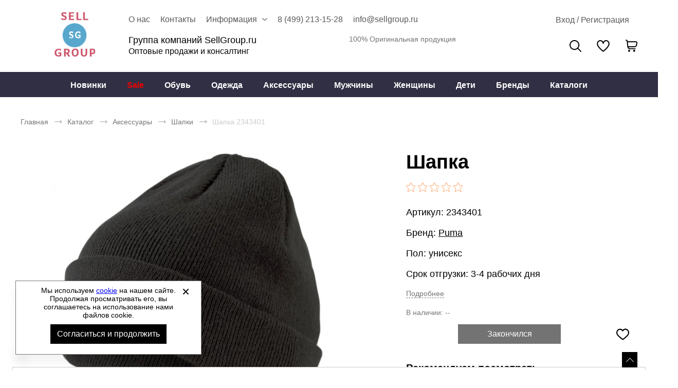

--- FILE ---
content_type: text/html; charset=UTF-8
request_url: https://sellgroup.ru/p/puma-shapka-2343401
body_size: 14532
content:
<!DOCTYPE html><html lang="ru"><head><title>Шапка Puma 2343401 купить оптом - Группа компаний SellGroup.ru</title><meta name="description" content="Шапка Puma 2343401 купить оптом без рядов со склада в Москве"><meta name="keywords" content=""><meta charset="utf-8"><link rel="apple-touch-icon" sizes="180x180" href="https://sellgroup.ru/themes/theme072/assets/favicon/apple-touch-icon.png?v=2"><link rel="icon" type="image/png" sizes="32x32" href="https://sellgroup.ru/themes/theme072/assets/favicon/favicon-32x32.png?v=2"><link rel="icon" type="image/png" sizes="16x16" href="https://sellgroup.ru/themes/theme072/assets/favicon/favicon-16x16.png?v=2"><link rel="manifest" href="https://sellgroup.ru/themes/theme072/assets/favicon/site.webmanifest?v=2"><link rel="mask-icon" href="https://sellgroup.ru/themes/theme072/assets/favicon/safari-pinned-tab.svg?v=2" color="#5bbad5"><meta name="msapplication-TileColor" content="#000000"><meta name="theme-color" content="#000000"><meta name="viewport" content="width=device-width, initial-scale=1, shrink-to-fit=no"><meta property="og:url" content="https://sellgroup.ru/p/puma-shapka-2343401"><meta property="og:title" content="Шапка Puma 2343401 купить оптом - Группа компаний SellGroup.ru"/><meta property="og:description" content="Шапка Puma 2343401 купить оптом без рядов со склада в Москве"/><meta property="og:type" content="website"><meta property="og:image" content="https://sellgroup.ru/storage/app/media/site/logo_mobile_sg_3.png"><meta property="og:image:type" content="image/png"><meta property="og:image:width" content="600"><meta property="og:image:height" content="600"><meta property="og:locale" content="ru_RU"><meta property="og:site_name" content="Группа компаний SellGroup.ru Оптовые продажи и консалтинг"><meta property="og:image:secure_url" content="https://sellgroup.ru/storage/app/media/site/logo_mobile_sg_3.png"><link rel="stylesheet" href="/themes/theme072/assets/css/common.css?id=dc8becdc5599897b1d99"><link rel="stylesheet" href="/themes/theme072/assets/css/product.css?id=e2dd6518f439e7d07051"></head><body itemscope itemtype="http://schema.org/WebPage" data-page-id="product"><div class="wrapper grid"><header class="header"><div class="header__wrapper"><button class="drawer-open__btn js-drawer-btn" aria-label="Открыть мобильное меню"></button><nav class="drawer-nav webkit-scroll" aria-label="Мобильное меню"><button type="button" class="drawer-nav__btn js-drawer-btn" aria-label="Открыть закрыть меню"></button><div class="drawer-nav__wrapper drawer-nav__wrapper_hidden"><ul class="drawer-nav__header-list" role="menubar"><li class="drawer-nav__header-item" role="menuitem"><a href="#" class="drawer-nav__header-link js-header-account">
                                            Вход / Регистрация
                                    </a></li><li class="drawer-nav__header_wishlist"><a href="/wishlist"><button type="button" class="wishlist-info" aria-label="" aria-controls="wishlist-content"></button></a></li></ul><ul class="drawer-nav__list js-drawer-nav__list-wrapper" role="menubar"><li class="drawer-nav__item" role="menuitem"><a href="https://sellgroup.ru/obuv"
                   title="Обувь"
                   class="drawer-nav__link js-drawer-nav-open-parent" data-category-id="2">
                    Обувь
                </a></li><li class="drawer-nav__item" role="menuitem"><a href="https://sellgroup.ru/odezhda"
                   title="Одежда"
                   class="drawer-nav__link js-drawer-nav-open-parent" data-category-id="3">
                    Одежда
                </a></li><li class="drawer-nav__item" role="menuitem"><a href="https://sellgroup.ru/aksessuary"
                   title="Аксессуары"
                   class="drawer-nav__link js-drawer-nav-open-parent" data-category-id="4">
                    Аксессуары
                </a></li><li class="drawer-nav__item" role="menuitem"><a href="https://sellgroup.ru/woman"
                   title="Женщины"
                   class="drawer-nav__link">
                    Женщины
                </a></li><li class="drawer-nav__item" role="menuitem"><a href="https://sellgroup.ru/man"
                   title="Мужчины"
                   class="drawer-nav__link">
                    Мужчины
                </a></li><li class="drawer-nav__item" role="menuitem"><a href="https://sellgroup.ru/kids"
                   title="Дети"
                   class="drawer-nav__link">
                    Дети
                </a></li><li class="drawer-nav__item" role="menuitem"><a href="https://sellgroup.ru/sale"
                   title="Sale"
                   class="drawer-nav__link">
                    Sale
                </a></li><li class="drawer-nav__item" role="menuitem"><a href="https://sellgroup.ru/novinki"
                   title="Новинки"
                   class="drawer-nav__link">
                    Новинки
                </a></li><li class="drawer-nav__item" role="menuitem"><a href="#"
               title="Бренды"
               class="drawer-nav__link js-drawer-nav-brand-open-parent">
                Бренды
            </a></li><li class="drawer-nav__item" role="menuitem"><a href="https://sellgroup.ru/catalogs"
                   title="Каталоги"
                   class="drawer-nav__link ">
                    Каталоги
                </a></li></ul><ul class="drawer-nav__footer-list" role="menubar"><li class="drawer-nav__footer-item" role="menuitem"><a href="https://sellgroup.ru/about"
                           title="О компании"
                           class="drawer-nav__footer-link ">
                            О компании
                        </a></li><li class="drawer-nav__footer-item" role="menuitem"><a href="https://sellgroup.ru/news"
                           title="Новости и акции"
                           class="drawer-nav__footer-link ">
                            Новости и акции
                        </a></li><li class="drawer-nav__footer-item" role="menuitem"><a href="https://sellgroup.ru/contacts"
                           title="Контакты"
                           class="drawer-nav__footer-link ">
                            Контакты
                        </a></li><li class="drawer-nav__footer-item" role="menuitem"><a href="https://sellgroup.ru/catalogs"
                           title="Скачать каталоги"
                           class="drawer-nav__footer-link ">
                            Скачать каталоги
                        </a></li><li class="drawer-nav__footer-item" role="menuitem"><a href="https://sellgroup.ru/faq"
                           title="Вопросы и ответы"
                           class="drawer-nav__footer-link ">
                            Вопросы и ответы
                        </a></li><li class="drawer-nav__footer-item" role="menuitem"><a href="https://sellgroup.ru/usloviya-sotrudnichestva"
                           title="Условия сотрудничества"
                           class="drawer-nav__footer-link ">
                            Условия сотрудничества
                        </a></li><li class="drawer-nav__footer-item" role="menuitem"><a href="https://sellgroup.ru/zakonodatelstvo"
                           title="Законодательство"
                           class="drawer-nav__footer-link ">
                            Законодательство
                        </a></li><li class="drawer-nav__footer-item" role="menuitem"><a href="https://sellgroup.ru/oplata"
                           title="Оплата"
                           class="drawer-nav__footer-link ">
                            Оплата
                        </a></li><li class="drawer-nav__footer-item" role="menuitem"><a href="https://sellgroup.ru/dostavka"
                           title="Доставка"
                           class="drawer-nav__footer-link ">
                            Доставка
                        </a></li><li class="drawer-nav__footer-item" role="menuitem"><a href="https://sellgroup.ru/certificate"
                           title="Сертификаты"
                           class="drawer-nav__footer-link ">
                            Сертификаты
                        </a></li><li class="drawer-nav__footer-item" role="menuitem"><a href="https://sellgroup.ru/size-chart"
                           title="Как подобрать размер?"
                           class="drawer-nav__footer-link ">
                            Как подобрать размер?
                        </a></li><li class="drawer-nav__footer-item" role="menuitem"><a href="https://sellgroup.ru/rabota-so-stranami-evrazijskogo-coyuza"
                           title="Работа со странами Евразийского Cоюза"
                           class="drawer-nav__footer-link ">
                            Работа со странами Евразийского Cоюза
                        </a></li></ul><ul class="drawer-nav__contact-list" role="menubar"><li class="drawer-nav__contact-item" role="menuitem"><a href="tel:84992131528"
                       class="drawer-nav__contact-link">
                        8 (499) 213-15-28
                    </a></li><li class="drawer-nav__contact-item" role="menuitem"><a href="mailto:info@sellgroup.ru"
                       class="drawer-nav__contact-link">
                        info@sellgroup.ru
                    </a></li></ul></div></nav><a href="https://sellgroup.ru" class="logo header__logo" aria-label="Перейти на главную страницу"><img src="/storage/app/media/site/logo_sg.png" alt="Брендовая одежда и обувь оптом" title="Брендовая одежда и обувь оптом" class="logo__img"><img src="/storage/app/media/site/logo_mobile_sg_3.png" alt="Брендовая одежда и обувь оптом" title="Брендовая одежда и обувь оптом" class="logo-mobile__img">
        Брендовая одежда и обувь оптом
    </a><div class="header__content"><div class="header-preview-nav__wrapper"><div class="header-preview-nav__container"><ul class="header-preview-nav__list"><li class="header-preview-nav__item tab__view "><a href="https://sellgroup.ru/about"
                       title="О нас"
                       class="header-preview-nav__link ">
                        О нас
                    </a></li><li class="header-preview-nav__item tab__view "><a href="https://sellgroup.ru/contacts"
                       title="Контакты"
                       class="header-preview-nav__link ">
                        Контакты
                    </a></li><li class="header-preview-nav__item tab__view more-information"><span
                       class="header-preview-nav__link ">
                        Информация
                    </span><ul class="header-preview-nav-children__list"><li class="header-preview-nav-children__item"><a href="https://sellgroup.ru/news"
                                   title="Новости и акции"
                                   class="header-preview-nav-children__link ">
                                    Новости и акции
                                </a></li><li class="header-preview-nav-children__item"><a href="https://sellgroup.ru/dostavka"
                                   title="Доставка"
                                   class="header-preview-nav-children__link ">
                                    Доставка
                                </a></li><li class="header-preview-nav-children__item"><a href="https://sellgroup.ru/oplata"
                                   title="Оплата"
                                   class="header-preview-nav-children__link ">
                                    Оплата
                                </a></li><li class="header-preview-nav-children__item"><a href="https://sellgroup.ru/zakonodatelstvo"
                                   title="Законодательство"
                                   class="header-preview-nav-children__link ">
                                    Законодательство
                                </a></li><li class="header-preview-nav-children__item"><a href="https://sellgroup.ru/faq"
                                   title="Вопросы и ответы"
                                   class="header-preview-nav-children__link ">
                                    Вопросы и ответы
                                </a></li><li class="header-preview-nav-children__item"><a href="https://sellgroup.ru/size-chart"
                                   title="Как подобрать размер?"
                                   class="header-preview-nav-children__link ">
                                    Как подобрать размер?
                                </a></li><li class="header-preview-nav-children__item"><a href="https://sellgroup.ru/certificate"
                                   title="Сертификаты"
                                   class="header-preview-nav-children__link ">
                                    Сертификаты
                                </a></li></ul></li><li class="header-preview-nav__item header-preview-nav__phone-item desktop__only"><a href="tel:84992131528" class="header-preview-nav__link">
                    8 (499) 213-15-28
                </a></li><li class="header-preview-nav__item desktop__only"><a href="mailto:info@sellgroup.ru" class="header-preview-nav__link">
                    info@sellgroup.ru
                </a></li></ul><ul class="header-preview-nav__account"><li class="userbar__item userbar__item_account _account-header-wrapper"><button type="button" class="header-account-info js-header-account" aria-label="Открыть личный кабинет" tabindex="-1"><span class="header-account-info__text">Вход / Регистрация</span></button></li></ul></div></div><div class="header-content__wrapper"><div class="header-text__wrapper"><span class="header-text__title">
        Группа компаний SellGroup.ru<br><span class="mini-text">Оптовые продажи и консалтинг</span></span><span class="header-text__note">
        100% Оригинальная продукция
    </span></div><div class="header__search"><button type="button" class="search__btn js-search-popup" aria-label="Открыть панель поиска">
        Поиск
    </button><div class="search-panel search-panel_hidden webkit-scroll"><button type="button" class="search-panel__close js-search-popup" role="button" arial-label="Закрыть"></button><b class="search-panel__title">Поиск</b><form action="/search" class="search-panel__form" method="get" arial-labelledby="Поиск"><div class="input search-panel__input"><label for="search-panel" class="input__label  search-panel__label">Поиск</label><input
        type="text"
        id="search-panel"
        name="search"
        class="input__field search-panel__input-field _shopaholic-search-input"
        data-was-change="false"
        
                                                    maxlength="100"
                                                autocomplete="off"
    ></div><button class="search-panel__button" type="submit" role="button" title="Начать поиск" aria-labelledby="Начать поиск"></button><div class="preloader search-panel__preloader"></div></form><div class="search-panel__result-wrapper"></div></div></div><ul class="userbar" aria-label="Зона клиента"><li class="userbar__item userbar__item_wishlist"><button type="button" class="wishlist-info js-wishlist" aria-label="" aria-controls="wishlist-content"><span class="wishlist-info__counter" aria-hidden="true"></span><span class="wishlist-info__text" aria-hidden="true"></span></button><div class="wishlist-info__panel webkit-scroll"></div></li><li class="userbar__item userbar__item_cart _shopaholic-cart-mini-wrapper"><button type="button" class="cart-info cart-info_empty js-cart-mini" aria-label="У вас нет товаров в корзине" tabindex="-1"><span class="cart-info__counter" aria-hidden="true"></span></button><div class="cart-info__panel webkit-scroll"></div></li></ul></div></div></div><div class="header-nav__wrapper"><div class="header-nav__panel"><nav class="header-nav header-nav_desktop" aria-labelledby="header-catalog-nav"><ul class="header-nav__list header-nav__list_desktop" role="menubar"><li class="header-nav__item header-nav__item_desktop" role="menuitem"><a href="https://sellgroup.ru/novinki"
                   title="Новинки"
                   class="header-nav__link 
                   "
                >Новинки
                </a></li><li class="header-nav__item header-nav__item_desktop" role="menuitem"><a href="https://sellgroup.ru/sale"
                   title="Sale"
                   class="header-nav__link 
                    red"
                >Sale
                </a></li><li class="header-nav__item header-nav__item_desktop" role="menuitem"><a href="https://sellgroup.ru/obuv"
                   title="Обувь"
                   class="header-nav__link 
                   "
                >Обувь
                </a><div class="sub-menu__list"><ul class="sub-menu__item sub-menu__item-two-column"><li class="category-list__item"><a class="title-column__link"
                                           title="Обувь женская"
                                           href="https://sellgroup.ru/obuv-woman">
                                            Обувь женская
                                        </a><ul class="column__list"><li class="category-column__item"><a class="header-column__link"
                                                           title="Ботинки"
                                                           href="https://sellgroup.ru/woman-botinki">
                                                            Ботинки
                                                        </a></li><li class="category-column__item"><a class="header-column__link"
                                                           title="Бутсы"
                                                           href="https://sellgroup.ru/woman-butsy">
                                                            Бутсы
                                                        </a></li><li class="category-column__item"><a class="header-column__link"
                                                           title="Кеды"
                                                           href="https://sellgroup.ru/woman-kedy">
                                                            Кеды
                                                        </a></li><li class="category-column__item"><a class="header-column__link"
                                                           title="Кроссовки"
                                                           href="https://sellgroup.ru/woman-krossovki">
                                                            Кроссовки
                                                        </a></li><li class="category-column__item"><a class="header-column__link"
                                                           title="Мокасины"
                                                           href="https://sellgroup.ru/woman-mokasiny">
                                                            Мокасины
                                                        </a></li><li class="category-column__item"><a class="header-column__link"
                                                           title="Пантолеты"
                                                           href="https://sellgroup.ru/woman-pantolety">
                                                            Пантолеты
                                                        </a></li><li class="category-column__item"><a class="header-column__link"
                                                           title="Сабо"
                                                           href="https://sellgroup.ru/woman-sabo">
                                                            Сабо
                                                        </a></li><li class="category-column__item"><a class="header-column__link"
                                                           title="Сандалии"
                                                           href="https://sellgroup.ru/woman-sandalii">
                                                            Сандалии
                                                        </a></li><li class="category-column__item"><a class="header-column__link"
                                                           title="Сапоги"
                                                           href="https://sellgroup.ru/woman-sapogi">
                                                            Сапоги
                                                        </a></li><li class="category-column__item"><a class="header-column__link"
                                                           title="Слипоны"
                                                           href="https://sellgroup.ru/woman-slipony">
                                                            Слипоны
                                                        </a></li><li class="category-column__item"><a class="header-column__link"
                                                           title="Туфли"
                                                           href="https://sellgroup.ru/woman-tufli">
                                                            Туфли
                                                        </a></li></ul></li><li class="category-list__item"><a class="title-column__link"
                                           title="Обувь мужская"
                                           href="https://sellgroup.ru/obuv-man">
                                            Обувь мужская
                                        </a><ul class="column__list"><li class="category-column__item"><a class="header-column__link"
                                                           title="Ботинки"
                                                           href="https://sellgroup.ru/man-botinki">
                                                            Ботинки
                                                        </a></li><li class="category-column__item"><a class="header-column__link"
                                                           title="Бутсы"
                                                           href="https://sellgroup.ru/man-butsy">
                                                            Бутсы
                                                        </a></li><li class="category-column__item"><a class="header-column__link"
                                                           title="Кеды"
                                                           href="https://sellgroup.ru/man-kedy">
                                                            Кеды
                                                        </a></li><li class="category-column__item"><a class="header-column__link"
                                                           title="Кроссовки"
                                                           href="https://sellgroup.ru/man-krossovki">
                                                            Кроссовки
                                                        </a></li><li class="category-column__item"><a class="header-column__link"
                                                           title="Мокасины"
                                                           href="https://sellgroup.ru/man-mokasiny">
                                                            Мокасины
                                                        </a></li><li class="category-column__item"><a class="header-column__link"
                                                           title="Пантолеты"
                                                           href="https://sellgroup.ru/man-pantolety">
                                                            Пантолеты
                                                        </a></li><li class="category-column__item"><a class="header-column__link"
                                                           title="Сабо"
                                                           href="https://sellgroup.ru/man-sabo">
                                                            Сабо
                                                        </a></li><li class="category-column__item"><a class="header-column__link"
                                                           title="Сандалии"
                                                           href="https://sellgroup.ru/man-sandalii">
                                                            Сандалии
                                                        </a></li><li class="category-column__item"><a class="header-column__link"
                                                           title="Слипоны"
                                                           href="https://sellgroup.ru/man-slipony">
                                                            Слипоны
                                                        </a></li><li class="category-column__item"><a class="header-column__link"
                                                           title="Туфли"
                                                           href="https://sellgroup.ru/man-tufli">
                                                            Туфли
                                                        </a></li></ul></li><li class="category-list__item"><a class="title-column__link"
                                           title="Обувь дети"
                                           href="https://sellgroup.ru/obuv-kids">
                                            Обувь дети
                                        </a><ul class="column__list"><li class="category-column__item"><a class="header-column__link"
                                                           title="Бутсы"
                                                           href="https://sellgroup.ru/kids-butsy">
                                                            Бутсы
                                                        </a></li><li class="category-column__item"><a class="header-column__link"
                                                           title="Кеды"
                                                           href="https://sellgroup.ru/kids-kedy">
                                                            Кеды
                                                        </a></li><li class="category-column__item"><a class="header-column__link"
                                                           title="Кроссовки"
                                                           href="https://sellgroup.ru/kids-krossovki">
                                                            Кроссовки
                                                        </a></li><li class="category-column__item"><a class="header-column__link"
                                                           title="Пантолеты"
                                                           href="https://sellgroup.ru/kids-pantolety">
                                                            Пантолеты
                                                        </a></li><li class="category-column__item"><a class="header-column__link"
                                                           title="Сабо"
                                                           href="https://sellgroup.ru/kids-sabo">
                                                            Сабо
                                                        </a></li><li class="category-column__item"><a class="header-column__link"
                                                           title="Сандалии"
                                                           href="https://sellgroup.ru/kids-sandalii">
                                                            Сандалии
                                                        </a></li><li class="category-column__item"><a class="header-column__link"
                                                           title="Сапоги"
                                                           href="https://sellgroup.ru/kids-sapogi">
                                                            Сапоги
                                                        </a></li><li class="category-column__item"><a class="header-column__link"
                                                           title="Слипоны"
                                                           href="https://sellgroup.ru/kids-slipony">
                                                            Слипоны
                                                        </a></li></ul></li></ul></div></li><li class="header-nav__item header-nav__item_desktop" role="menuitem"><a href="https://sellgroup.ru/odezhda"
                   title="Одежда"
                   class="header-nav__link 
                   "
                >Одежда
                </a><div class="sub-menu__list"><ul class="sub-menu__item sub-menu__item-two-column"><li class="category-list__item"><a class="title-column__link"
                                           title="Одежда женская"
                                           href="https://sellgroup.ru/odezhda-woman">
                                            Одежда женская
                                        </a><ul class="column__list"><li class="category-column__item"><a class="header-column__link"
                                                           title="Блузки"
                                                           href="https://sellgroup.ru/woman-bluzki">
                                                            Блузки
                                                        </a></li><li class="category-column__item"><a class="header-column__link"
                                                           title="Брюки"
                                                           href="https://sellgroup.ru/woman-bryuki">
                                                            Брюки
                                                        </a></li><li class="category-column__item"><a class="header-column__link"
                                                           title="Горнолыжка"
                                                           href="https://sellgroup.ru/woman-gornolyzhka">
                                                            Горнолыжка
                                                        </a></li><li class="category-column__item"><a class="header-column__link"
                                                           title="Джемперы"
                                                           href="https://sellgroup.ru/woman-dzhempery">
                                                            Джемперы
                                                        </a></li><li class="category-column__item"><a class="header-column__link"
                                                           title="Жилеты"
                                                           href="https://sellgroup.ru/woman-zhilety">
                                                            Жилеты
                                                        </a></li><li class="category-column__item"><a class="header-column__link"
                                                           title="Комбинезоны"
                                                           href="https://sellgroup.ru/woman-kombinezony">
                                                            Комбинезоны
                                                        </a></li><li class="category-column__item"><a class="header-column__link"
                                                           title="Кофты"
                                                           href="https://sellgroup.ru/woman-kofty">
                                                            Кофты
                                                        </a></li><li class="category-column__item"><a class="header-column__link"
                                                           title="Купальники"
                                                           href="https://sellgroup.ru/woman-kupalniki">
                                                            Купальники
                                                        </a></li><li class="category-column__item"><a class="header-column__link"
                                                           title="Куртки"
                                                           href="https://sellgroup.ru/woman-kurtki">
                                                            Куртки
                                                        </a></li><li class="category-column__item"><a class="header-column__link"
                                                           title="Лонгсливы"
                                                           href="https://sellgroup.ru/woman-longslivy">
                                                            Лонгсливы
                                                        </a></li><li class="category-column__item"><a class="header-column__link"
                                                           title="Майки"
                                                           href="https://sellgroup.ru/woman-mayki">
                                                            Майки
                                                        </a></li><li class="category-column__item"><a class="header-column__link"
                                                           title="Нижнее белье"
                                                           href="https://sellgroup.ru/woman-nizhnee-bele">
                                                            Нижнее белье
                                                        </a></li><li class="category-column__item"><a class="header-column__link"
                                                           title="Платья"
                                                           href="https://sellgroup.ru/woman-platya">
                                                            Платья
                                                        </a></li><li class="category-column__item"><a class="header-column__link"
                                                           title="Рубашки"
                                                           href="https://sellgroup.ru/woman-rubashki">
                                                            Рубашки
                                                        </a></li><li class="category-column__item"><a class="header-column__link"
                                                           title="Спортивные костюмы"
                                                           href="https://sellgroup.ru/woman-sportivnye-kostyumy">
                                                            Спортивные костюмы
                                                        </a></li><li class="category-column__item"><a class="header-column__link"
                                                           title="Термобелье"
                                                           href="https://sellgroup.ru/woman-termobele">
                                                            Термобелье
                                                        </a></li><li class="category-column__item"><a class="header-column__link"
                                                           title="Топы"
                                                           href="https://sellgroup.ru/woman-topy">
                                                            Топы
                                                        </a></li><li class="category-column__item"><a class="header-column__link"
                                                           title="Форма футбольная"
                                                           href="https://sellgroup.ru/woman-forma-futbolnaya">
                                                            Форма футбольная
                                                        </a></li><li class="category-column__item"><a class="header-column__link"
                                                           title="Футболки"
                                                           href="https://sellgroup.ru/woman-futbolki">
                                                            Футболки
                                                        </a></li><li class="category-column__item"><a class="header-column__link"
                                                           title="Халаты"
                                                           href="https://sellgroup.ru/woman-khalaty">
                                                            Халаты
                                                        </a></li><li class="category-column__item"><a class="header-column__link"
                                                           title="Шорты"
                                                           href="https://sellgroup.ru/woman-shorty">
                                                            Шорты
                                                        </a></li><li class="category-column__item"><a class="header-column__link"
                                                           title="Юбки"
                                                           href="https://sellgroup.ru/woman-yubki">
                                                            Юбки
                                                        </a></li></ul></li><li class="category-list__item"><a class="title-column__link"
                                           title="Одежда мужская"
                                           href="https://sellgroup.ru/odezhda-man">
                                            Одежда мужская
                                        </a><ul class="column__list"><li class="category-column__item"><a class="header-column__link"
                                                           title="Брюки"
                                                           href="https://sellgroup.ru/man-bryuki">
                                                            Брюки
                                                        </a></li><li class="category-column__item"><a class="header-column__link"
                                                           title="Горнолыжка"
                                                           href="https://sellgroup.ru/man-gornolyzhka">
                                                            Горнолыжка
                                                        </a></li><li class="category-column__item"><a class="header-column__link"
                                                           title="Джемперы"
                                                           href="https://sellgroup.ru/man-dzhempery">
                                                            Джемперы
                                                        </a></li><li class="category-column__item"><a class="header-column__link"
                                                           title="Жилеты"
                                                           href="https://sellgroup.ru/man-zhilety">
                                                            Жилеты
                                                        </a></li><li class="category-column__item"><a class="header-column__link"
                                                           title="Комбинезоны"
                                                           href="https://sellgroup.ru/man-kombinezony">
                                                            Комбинезоны
                                                        </a></li><li class="category-column__item"><a class="header-column__link"
                                                           title="Кофты"
                                                           href="https://sellgroup.ru/man-kofty">
                                                            Кофты
                                                        </a></li><li class="category-column__item"><a class="header-column__link"
                                                           title="Куртки"
                                                           href="https://sellgroup.ru/man-kurtki">
                                                            Куртки
                                                        </a></li><li class="category-column__item"><a class="header-column__link"
                                                           title="Лонгсливы"
                                                           href="https://sellgroup.ru/man-longslivy">
                                                            Лонгсливы
                                                        </a></li><li class="category-column__item"><a class="header-column__link"
                                                           title="Майки"
                                                           href="https://sellgroup.ru/man-mayki">
                                                            Майки
                                                        </a></li><li class="category-column__item"><a class="header-column__link"
                                                           title="Нижнее белье"
                                                           href="https://sellgroup.ru/man-nizhnee-bele">
                                                            Нижнее белье
                                                        </a></li><li class="category-column__item"><a class="header-column__link"
                                                           title="Рубашки"
                                                           href="https://sellgroup.ru/man-rubashki">
                                                            Рубашки
                                                        </a></li><li class="category-column__item"><a class="header-column__link"
                                                           title="Спортивные костюмы"
                                                           href="https://sellgroup.ru/man-sportivnye-kostyumy">
                                                            Спортивные костюмы
                                                        </a></li><li class="category-column__item"><a class="header-column__link"
                                                           title="Термобелье"
                                                           href="https://sellgroup.ru/man-termobele">
                                                            Термобелье
                                                        </a></li><li class="category-column__item"><a class="header-column__link"
                                                           title="Форма футбольная"
                                                           href="https://sellgroup.ru/man-forma-futbolnaya">
                                                            Форма футбольная
                                                        </a></li><li class="category-column__item"><a class="header-column__link"
                                                           title="Футболки"
                                                           href="https://sellgroup.ru/man-futbolki">
                                                            Футболки
                                                        </a></li><li class="category-column__item"><a class="header-column__link"
                                                           title="Халаты"
                                                           href="https://sellgroup.ru/man-khalaty">
                                                            Халаты
                                                        </a></li><li class="category-column__item"><a class="header-column__link"
                                                           title="Шорты"
                                                           href="https://sellgroup.ru/man-shorty">
                                                            Шорты
                                                        </a></li></ul></li><li class="category-list__item"><a class="title-column__link"
                                           title="Одежда детская"
                                           href="https://sellgroup.ru/odezhda-kids">
                                            Одежда детская
                                        </a><ul class="column__list"><li class="category-column__item"><a class="header-column__link"
                                                           title="Брюки"
                                                           href="https://sellgroup.ru/kids-bryuki">
                                                            Брюки
                                                        </a></li><li class="category-column__item"><a class="header-column__link"
                                                           title="Джемперы"
                                                           href="https://sellgroup.ru/kids-dzhempery">
                                                            Джемперы
                                                        </a></li><li class="category-column__item"><a class="header-column__link"
                                                           title="Купальники"
                                                           href="https://sellgroup.ru/kids-kupalniki">
                                                            Купальники
                                                        </a></li><li class="category-column__item"><a class="header-column__link"
                                                           title="Куртки"
                                                           href="https://sellgroup.ru/kids-kurtki">
                                                            Куртки
                                                        </a></li><li class="category-column__item"><a class="header-column__link"
                                                           title="Лонгсливы"
                                                           href="https://sellgroup.ru/kids-longslivy">
                                                            Лонгсливы
                                                        </a></li><li class="category-column__item"><a class="header-column__link"
                                                           title="Майки"
                                                           href="https://sellgroup.ru/kids-mayki">
                                                            Майки
                                                        </a></li><li class="category-column__item"><a class="header-column__link"
                                                           title="Спортивные костюмы"
                                                           href="https://sellgroup.ru/kids-sportivnye-kostyumy">
                                                            Спортивные костюмы
                                                        </a></li><li class="category-column__item"><a class="header-column__link"
                                                           title="Топы"
                                                           href="https://sellgroup.ru/kids-topy">
                                                            Топы
                                                        </a></li><li class="category-column__item"><a class="header-column__link"
                                                           title="Футболки"
                                                           href="https://sellgroup.ru/kids-futbolki">
                                                            Футболки
                                                        </a></li><li class="category-column__item"><a class="header-column__link"
                                                           title="Шорты"
                                                           href="https://sellgroup.ru/kids-shorty">
                                                            Шорты
                                                        </a></li></ul></li></ul></div></li><li class="header-nav__item header-nav__item_desktop" role="menuitem"><a href="https://sellgroup.ru/aksessuary"
                   title="Аксессуары"
                   class="header-nav__link 
                   "
                >Аксессуары
                </a><div class="sub-menu__list"><ul class="sub-menu__item "><li class="category-column__item"><a class="header-column__link"
                                           title="Защита"
                                           href="https://sellgroup.ru/zashchita">
                                            Защита
                                        </a></li><li class="category-column__item"><a class="header-column__link"
                                           title="Инвентарь"
                                           href="https://sellgroup.ru/inventar">
                                            Инвентарь
                                        </a></li><li class="category-column__item"><a class="header-column__link"
                                           title="Кепки"
                                           href="https://sellgroup.ru/kepki">
                                            Кепки
                                        </a></li><li class="category-column__item"><a class="header-column__link"
                                           title="Мячи"
                                           href="https://sellgroup.ru/myachi">
                                            Мячи
                                        </a></li><li class="category-column__item"><a class="header-column__link"
                                           title="Носки"
                                           href="https://sellgroup.ru/noski">
                                            Носки
                                        </a></li><li class="category-column__item"><a class="header-column__link"
                                           title="Перчатки"
                                           href="https://sellgroup.ru/perchatki">
                                            Перчатки
                                        </a></li><li class="category-column__item"><a class="header-column__link"
                                           title="Платки"
                                           href="https://sellgroup.ru/platki">
                                            Платки
                                        </a></li><li class="category-column__item"><a class="header-column__link"
                                           title="Повязки"
                                           href="https://sellgroup.ru/povyazki">
                                            Повязки
                                        </a></li><li class="category-column__item"><a class="header-column__link"
                                           title="Ремни"
                                           href="https://sellgroup.ru/remni">
                                            Ремни
                                        </a></li><li class="category-column__item"><a class="header-column__link"
                                           title="Рюкзаки"
                                           href="https://sellgroup.ru/ryukzaki">
                                            Рюкзаки
                                        </a></li><li class="category-column__item"><a class="header-column__link"
                                           title="Сумки на пояс"
                                           href="https://sellgroup.ru/sumki-na-poyas">
                                            Сумки на пояс
                                        </a></li><li class="category-column__item"><a class="header-column__link"
                                           title="Сумки спортивные"
                                           href="https://sellgroup.ru/sumki-sportivnye">
                                            Сумки спортивные
                                        </a></li><li class="category-column__item"><a class="header-column__link"
                                           title="Фитнес"
                                           href="https://sellgroup.ru/fitnes">
                                            Фитнес
                                        </a></li><li class="category-column__item"><a class="header-column__link"
                                           title="Шапки"
                                           href="https://sellgroup.ru/shapki">
                                            Шапки
                                        </a></li><li class="category-column__item"><a class="header-column__link"
                                           title="Шарфы"
                                           href="https://sellgroup.ru/sharfy">
                                            Шарфы
                                        </a></li></ul></div></li><li class="header-nav__item header-nav__item_desktop" role="menuitem"><a href="https://sellgroup.ru/man"
                   title="Мужчины"
                   class="header-nav__link 
                   "
                >Мужчины
                </a></li><li class="header-nav__item header-nav__item_desktop" role="menuitem"><a href="https://sellgroup.ru/woman"
                   title="Женщины"
                   class="header-nav__link 
                   "
                >Женщины
                </a></li><li class="header-nav__item header-nav__item_desktop" role="menuitem"><a href="https://sellgroup.ru/kids"
                   title="Дети"
                   class="header-nav__link 
                   "
                >Дети
                </a></li><li class="header-nav__item header-nav__item_desktop" role="menuitem"><a href="/brands"
                   title="Бренды"
                   class="header-nav__link">Бренды</a><div class="sub-menu__list sub-menu__brand-list"><ul class="sub-menu__item"><li class="category-column__item"><a class="header-column__link"
                                   title="4F"
                                   href="/catalog/catalog-4f">
                                    4F
                                </a></li><li class="category-column__item"><a class="header-column__link"
                                   title="Adidas"
                                   href="/catalog/catalog-adidas">
                                    Adidas
                                </a></li><li class="category-column__item"><a class="header-column__link"
                                   title="Asics"
                                   href="/catalog/catalog-asics">
                                    Asics
                                </a></li><li class="category-column__item"><a class="header-column__link"
                                   title="Bilcee"
                                   href="/catalog/catalog-bilcee">
                                    Bilcee
                                </a></li><li class="category-column__item"><a class="header-column__link"
                                   title="Nike"
                                   href="/catalog/catalog-nike">
                                    Nike
                                </a></li><li class="category-column__item"><a class="header-column__link"
                                   title="Puma"
                                   href="/catalog/catalog-puma">
                                    Puma
                                </a></li><li class="category-column__item"><a class="header-column__link"
                                   title="Reebok"
                                   href="/catalog/catalog-reebok">
                                    Reebok
                                </a></li><li class="category-column__item"><a class="header-column__link"
                                   title="LEVIS"
                                   href="/catalog/catalog-levis">
                                    LEVIS
                                </a></li><li class="category-column__item"><a class="header-column__link"
                                   title="Under Armour"
                                   href="/catalog/catalog-under-armour">
                                    Under Armour
                                </a></li><li class="category-column__item"><a class="header-column__link"
                               title="Посмотреть все бренды"
                               href="/brands">
                                Посмотреть все бренды
                            </a></li></ul></div></li><li class="header-nav__item header-nav__item_desktop" role="menuitem"><a href="https://sellgroup.ru/catalogs"
                   title="Каталоги"
                   class="header-nav__link ">
                    Каталоги
                </a></li></ul></nav></div></div><section class="through-slider swiper-container"><ul class="through-slider__list swiper-wrapper"></ul></section></header><main class="main subgrid full-width"><nav class="breadcrumbs product-info__breadcrumbs" role="navigation"><ul class="breadcrumbs__list" aria-label="breadcrumbs" itemscope itemtype="http://schema.org/BreadcrumbList"><li class="breadcrumbs__item" itemprop="itemListElement" itemscope
                    itemtype="http://schema.org/ListItem"><span itemprop="name"><a class="breadcrumbs__link" href="https://sellgroup.ru" itemtype="http://schema.org/Thing"
                       itemprop="item">
                        Главная
                    </a></span><meta itemprop="position" content="1"/></li><li class="breadcrumbs__item" itemprop="itemListElement" itemscope
                    itemtype="http://schema.org/ListItem"><span itemprop="name"><a class="breadcrumbs__link" href="https://sellgroup.ru/catalog" itemtype="http://schema.org/Thing"
                       itemprop="item">
                        Каталог
                    </a></span><meta itemprop="position" content="2"/></li><li class="breadcrumbs__item" itemprop="itemListElement" itemscope
                    itemtype="http://schema.org/ListItem"><span itemprop="name"><a class="breadcrumbs__link" href="https://sellgroup.ru/aksessuary" itemtype="http://schema.org/Thing"
                       itemprop="item">
                        Аксессуары
                    </a></span><meta itemprop="position" content="3"/></li><li class="breadcrumbs__item" itemprop="itemListElement" itemscope
                    itemtype="http://schema.org/ListItem"><span itemprop="name"><a class="breadcrumbs__link" href="https://sellgroup.ru/shapki" itemtype="http://schema.org/Thing"
                       itemprop="item">
                        Шапки
                    </a></span><meta itemprop="position" content="4"/></li><li class="breadcrumbs__item" itemprop="itemListElement" itemscope
                    itemtype="http://schema.org/ListItem"><span class="breadcrumbs-no__link" itemprop="name">
                        Шапка 2343401
                    </span><meta itemprop="position" content="5"/></li></ul></nav><section class="product-info _shopaholic-product-wrapper" itemscope itemtype="https://schema.org/Product"
         data-product-id="129700"><section class="product-slider product-info__slider"><div class="product-slider__label-container"></div><div class="product-slider__container swiper-container"><ul class="product-slider__wrapper swiper-wrapper"><li class="product-slider__slide swiper-slide"><span class="product-slider__link"><a class="product-slider__fancybox fancybox-thumb" rel="fancybox-thumb"
                                   data-fancybox="images"
                                   href="https://img.sellgroup.ru/public/654/55e/b2b/thumb_433917_1000_1000_0_0_auto.jpg"
                                   title="Шапка Puma 2343401"><div class="product-slider__img-dummy"></div><picture class="product-slider__img-container"><source media="(min-width:769px)"
                                            data-srcset="https://img.sellgroup.ru/public/654/55e/b2b/thumb_433917_650_650_0_0_auto.webp"
                                            type="image/webp"><source media="(min-width:769px)"
                                            data-srcset="https://img.sellgroup.ru/public/654/55e/b2b/thumb_433917_650_650_0_0_auto.jpg"
                                            type="image/jpeg"><source media="(max-width:768px)"
                                            data-srcset="https://img.sellgroup.ru/public/654/55e/b2b/thumb_433917_650_650_0_0_auto.webp"
                                            type="image/webp"><source media="(max-width:768px)"
                                            data-srcset="https://img.sellgroup.ru/public/654/55e/b2b/thumb_433917_650_650_0_0_auto.jpg"
                                            type="image/jpeg"><img class="product-slider__img js-lazy-load"
                                         data-src="https://img.sellgroup.ru/public/654/55e/b2b/thumb_433917_650_650_0_0_auto.jpg" itemprop="image"
                                         alt="" title=""></picture></a><div class="preloader product-slider__preloader"></div></span></li><li class="product-slider__slide swiper-slide"><span class="product-slider__link"><a class="product-slider__fancybox fancybox-thumb" rel="fancybox-thumb"
                                   data-fancybox="images"
                                   href="https://img.sellgroup.ru/public/654/55e/b2c/thumb_433918_1000_1000_0_0_auto.jpg"
                                   title="Шапка Puma 2343401"><div class="product-slider__img-dummy"></div><picture class="product-slider__img-container"><source media="(min-width:769px)"
                                            data-srcset="https://img.sellgroup.ru/public/654/55e/b2c/thumb_433918_650_650_0_0_auto.webp"
                                            type="image/webp"><source media="(min-width:769px)"
                                            data-srcset="https://img.sellgroup.ru/public/654/55e/b2c/thumb_433918_650_650_0_0_auto.jpg"
                                            type="image/jpeg"><source media="(max-width:768px)"
                                            data-srcset="https://img.sellgroup.ru/public/654/55e/b2c/thumb_433918_650_650_0_0_auto.webp"
                                            type="image/webp"><source media="(max-width:768px)"
                                            data-srcset="https://img.sellgroup.ru/public/654/55e/b2c/thumb_433918_650_650_0_0_auto.jpg"
                                            type="image/jpeg"><img class="product-slider__img js-lazy-load"
                                         data-src="https://img.sellgroup.ru/public/654/55e/b2c/thumb_433918_650_650_0_0_auto.jpg" itemprop="image"
                                         alt="" title=""></picture></a><div class="preloader product-slider__preloader"></div></span></li><li class="product-slider__slide swiper-slide"><span class="product-slider__link"><a class="product-slider__fancybox fancybox-thumb" rel="fancybox-thumb"
                                   data-fancybox="images"
                                   href="https://img.sellgroup.ru/public/654/55e/b2e/thumb_433919_1000_1000_0_0_auto.jpg"
                                   title="Шапка Puma 2343401"><div class="product-slider__img-dummy"></div><picture class="product-slider__img-container"><source media="(min-width:769px)"
                                            data-srcset="https://img.sellgroup.ru/public/654/55e/b2e/thumb_433919_650_650_0_0_auto.webp"
                                            type="image/webp"><source media="(min-width:769px)"
                                            data-srcset="https://img.sellgroup.ru/public/654/55e/b2e/thumb_433919_650_650_0_0_auto.jpg"
                                            type="image/jpeg"><source media="(max-width:768px)"
                                            data-srcset="https://img.sellgroup.ru/public/654/55e/b2e/thumb_433919_650_650_0_0_auto.webp"
                                            type="image/webp"><source media="(max-width:768px)"
                                            data-srcset="https://img.sellgroup.ru/public/654/55e/b2e/thumb_433919_650_650_0_0_auto.jpg"
                                            type="image/jpeg"><img class="product-slider__img js-lazy-load"
                                         data-src="https://img.sellgroup.ru/public/654/55e/b2e/thumb_433919_650_650_0_0_auto.jpg" itemprop="image"
                                         alt="" title=""></picture></a><div class="preloader product-slider__preloader"></div></span></li></ul></div><div class="product-slider__pagination"></div><div class="product-nav-slider product-nav-slider_visually-hidden swiper-container"><ul class="product-nav-slider__wrapper swiper-wrapper"><li class="product-nav-slider__slide swiper-slide"><span class="product-nav-slider__link"><picture class="product-nav-slider__img-container"><source media="(min-width:769px)"
                                        data-srcset="https://img.sellgroup.ru/public/654/55e/b2b/thumb_433917_160_160_0_0_auto.webp"
                                        type="image/webp"><source media="(min-width:769px)"
                                        data-srcset="https://img.sellgroup.ru/public/654/55e/b2b/thumb_433917_160_160_0_0_auto.jpg"
                                        type="image/jpeg"><source media="(max-width:768px)"
                                        data-srcset="https://img.sellgroup.ru/public/654/55e/b2b/thumb_433917_160_160_0_0_auto.webp"
                                        type="image/webp"><source media="(max-width:768px)"
                                        data-srcset="https://img.sellgroup.ru/public/654/55e/b2b/thumb_433917_160_160_0_0_auto.jpg"
                                        type="image/jpeg"><img class="product-nav-slider__img js-lazy-load"
                                     data-src="https://img.sellgroup.ru/public/654/55e/b2b/thumb_433917_160_160_0_0_auto.jpg" itemprop="image"
                                     alt="" title=""></picture><div class="preloader product-nav-slider__preloader"></div></span></li><li class="product-nav-slider__slide swiper-slide"><span class="product-nav-slider__link"><picture class="product-nav-slider__img-container"><source media="(min-width:769px)"
                                        data-srcset="https://img.sellgroup.ru/public/654/55e/b2c/thumb_433918_160_160_0_0_auto.webp"
                                        type="image/webp"><source media="(min-width:769px)"
                                        data-srcset="https://img.sellgroup.ru/public/654/55e/b2c/thumb_433918_160_160_0_0_auto.jpg"
                                        type="image/jpeg"><source media="(max-width:768px)"
                                        data-srcset="https://img.sellgroup.ru/public/654/55e/b2c/thumb_433918_160_160_0_0_auto.webp"
                                        type="image/webp"><source media="(max-width:768px)"
                                        data-srcset="https://img.sellgroup.ru/public/654/55e/b2c/thumb_433918_160_160_0_0_auto.jpg"
                                        type="image/jpeg"><img class="product-nav-slider__img js-lazy-load"
                                     data-src="https://img.sellgroup.ru/public/654/55e/b2c/thumb_433918_160_160_0_0_auto.jpg" itemprop="image"
                                     alt="" title=""></picture><div class="preloader product-nav-slider__preloader"></div></span></li><li class="product-nav-slider__slide swiper-slide"><span class="product-nav-slider__link"><picture class="product-nav-slider__img-container"><source media="(min-width:769px)"
                                        data-srcset="https://img.sellgroup.ru/public/654/55e/b2e/thumb_433919_160_160_0_0_auto.webp"
                                        type="image/webp"><source media="(min-width:769px)"
                                        data-srcset="https://img.sellgroup.ru/public/654/55e/b2e/thumb_433919_160_160_0_0_auto.jpg"
                                        type="image/jpeg"><source media="(max-width:768px)"
                                        data-srcset="https://img.sellgroup.ru/public/654/55e/b2e/thumb_433919_160_160_0_0_auto.webp"
                                        type="image/webp"><source media="(max-width:768px)"
                                        data-srcset="https://img.sellgroup.ru/public/654/55e/b2e/thumb_433919_160_160_0_0_auto.jpg"
                                        type="image/jpeg"><img class="product-nav-slider__img js-lazy-load"
                                     data-src="https://img.sellgroup.ru/public/654/55e/b2e/thumb_433919_160_160_0_0_auto.jpg" itemprop="image"
                                     alt="" title=""></picture><div class="preloader product-nav-slider__preloader"></div></span></li></ul></div></section><div class="product-info__wrapper"><h1 class="product__info-title"
            itemprop="name">
            Шапка 
        </h1><div class="rating product-info__rating" itemprop="aggregateRating" itemscope itemtype="http://schema.org/AggregateRating"><span class="rating__value" aria-label="Rating  from 5 based on  reviews"><svg class="rating__image" aria-hidden="true" version="1.1" xmlns="http://www.w3.org/2000/svg" xmlns:xlink="http://www.w3.org/1999/xlink"
            xmlns:sketchjs="https://sketch.io/dtd/" width="30" height="30" viewBox="0 0 30 30"><defs><linearGradient id="product1" gradientUnits="objectBoundingBox" x1="0" y1="0" x2="1" y2="0"><stop offset="0" style="stop-color:#ffb805;" /><stop offset="0" style="stop-color:#dcdcdc;" /></linearGradient></defs><g transform="matrix(1.0263157894736834,0,0,1,-1,-0.9999999999999986)"><path d="M20.388,10.918L32,12.118l-8.735,7.749L25.914,
                            31.4l-9.893-6.088L6.127,31.4l2.695-11.533L0,
                            12.118l11.547-1.2L16.026,0.6L20.388,10.918z"
                    style="fill: none; stroke: #fe6500; stroke-width: 1;" /></g></svg><svg class="rating__image" aria-hidden="true" version="1.1" xmlns="http://www.w3.org/2000/svg" xmlns:xlink="http://www.w3.org/1999/xlink"
            xmlns:sketchjs="https://sketch.io/dtd/" width="30" height="30" viewBox="0 0 30 30"><defs><linearGradient id="product2" gradientUnits="objectBoundingBox" x1="0" y1="0" x2="1" y2="0"><stop offset="0" style="stop-color:#ffb805;" /><stop offset="0" style="stop-color:#dcdcdc;" /></linearGradient></defs><g transform="matrix(1.0263157894736834,0,0,1,-1,-0.9999999999999986)"><path d="M20.388,10.918L32,12.118l-8.735,7.749L25.914,
                            31.4l-9.893-6.088L6.127,31.4l2.695-11.533L0,
                            12.118l11.547-1.2L16.026,0.6L20.388,10.918z"
                    style="fill: none; stroke: #fe6500; stroke-width: 1;" /></g></svg><svg class="rating__image" aria-hidden="true" version="1.1" xmlns="http://www.w3.org/2000/svg" xmlns:xlink="http://www.w3.org/1999/xlink"
            xmlns:sketchjs="https://sketch.io/dtd/" width="30" height="30" viewBox="0 0 30 30"><defs><linearGradient id="product3" gradientUnits="objectBoundingBox" x1="0" y1="0" x2="1" y2="0"><stop offset="0" style="stop-color:#ffb805;" /><stop offset="0" style="stop-color:#dcdcdc;" /></linearGradient></defs><g transform="matrix(1.0263157894736834,0,0,1,-1,-0.9999999999999986)"><path d="M20.388,10.918L32,12.118l-8.735,7.749L25.914,
                            31.4l-9.893-6.088L6.127,31.4l2.695-11.533L0,
                            12.118l11.547-1.2L16.026,0.6L20.388,10.918z"
                    style="fill: none; stroke: #fe6500; stroke-width: 1;" /></g></svg><svg class="rating__image" aria-hidden="true" version="1.1" xmlns="http://www.w3.org/2000/svg" xmlns:xlink="http://www.w3.org/1999/xlink"
            xmlns:sketchjs="https://sketch.io/dtd/" width="30" height="30" viewBox="0 0 30 30"><defs><linearGradient id="product4" gradientUnits="objectBoundingBox" x1="0" y1="0" x2="1" y2="0"><stop offset="0" style="stop-color:#ffb805;" /><stop offset="0" style="stop-color:#dcdcdc;" /></linearGradient></defs><g transform="matrix(1.0263157894736834,0,0,1,-1,-0.9999999999999986)"><path d="M20.388,10.918L32,12.118l-8.735,7.749L25.914,
                            31.4l-9.893-6.088L6.127,31.4l2.695-11.533L0,
                            12.118l11.547-1.2L16.026,0.6L20.388,10.918z"
                    style="fill: none; stroke: #fe6500; stroke-width: 1;" /></g></svg><svg class="rating__image" aria-hidden="true" version="1.1" xmlns="http://www.w3.org/2000/svg" xmlns:xlink="http://www.w3.org/1999/xlink"
            xmlns:sketchjs="https://sketch.io/dtd/" width="30" height="30" viewBox="0 0 30 30"><defs><linearGradient id="product5" gradientUnits="objectBoundingBox" x1="0" y1="0" x2="1" y2="0"><stop offset="0" style="stop-color:#ffb805;" /><stop offset="0" style="stop-color:#dcdcdc;" /></linearGradient></defs><g transform="matrix(1.0263157894736834,0,0,1,-1,-0.9999999999999986)"><path d="M20.388,10.918L32,12.118l-8.735,7.749L25.914,
                            31.4l-9.893-6.088L6.127,31.4l2.695-11.533L0,
                            12.118l11.547-1.2L16.026,0.6L20.388,10.918z"
                    style="fill: none; stroke: #fe6500; stroke-width: 1;" /></g></svg></span><meta itemProp="bestRating" content="5"><meta itemProp="worstRating" content="0"><meta itemProp="ratingValue" content=""></div><p class="product__info-feature">Артикул: 2343401</p><p class="product__info-feature">Бренд: <a
                href="/catalog/catalog-puma"
                class="product__info-brand-link"
                target="_blank">Puma</a></p><p class="product__info-feature">Пол: унисекс</p><p class="product__info-feature">Срок отгрузки: 3-4 рабочих дня</p><a class="product__info-more-link" href="#feature-tab">
            Подробнее
        </a></div><div class="product-info__detail-wrapper"><form action="#" class="product-info__form"><div class="product-info__size"><input type="hidden" name='offer_id' value=></div><div class="product-info-quantity__total-block">
                В наличии: <span class="_quantity-total">--</span></div><div class="product-info__btn-block"><span class="button product-info__btn product-info__btn_not-available">Закончился</span><div class="preloader product-info__preloader"></div><div class="tooltip product-info__tooltip ">Товар добавлен в корзину</div><button class="wishlist-add  _shopaholic-add-wish-list-button" aria-label="Добавить в избранное" type="button"><svg class="wishlist-add__icon wishlist-add__icon_not-favorite " aria-hidden="true" width="25px" height="22px" viewBox="0 0 25 22" version="1.1" xmlns="http://www.w3.org/2000/svg" xmlns:xlink="http://www.w3.org/1999/xlink"><g stroke="none" stroke-width="1" fill="none" fill-rule="evenodd"><g class="wishlist-add__stroke" transform="translate(-1162.000000, -69.000000)" fill="#000" fill-rule="nonzero"><g transform="translate(1162.000000, 69.000000)"><path d="M12.6494024,22 C12.4501992,22 12.250996,22 12.1513944,21.8990826 C12.1513944,21.8990826 12.0517928,21.7981651 12.0517928,21.7981651 L11.752988,21.5963303 C10.9561753,21.0917431 9.16334661,19.7798165 7.8685259,18.7706422 C3.187251,15.0366972 0.796812749,12.412844 0.398406375,10.3944954 C0.199203187,9.68807339 0.0996015936,8.88073394 0,8.0733945 C0,5.85321101 0.796812749,3.73394495 2.29083665,2.22018349 C3.58565737,0.80733945 5.37848606,0.100917431 7.17131474,0.100917431 C9.26294821,0.100917431 11.1553785,0.908256881 12.4501992,2.42201835 C13.7450199,0.908256881 15.6374502,0 17.7290837,0 L17.8286853,0 C21.7131474,0 25,3.43119266 25,7.7706422 C25,8.57798165 24.9003984,9.3853211 24.7011952,10.1926606 C24.3027888,12.1100917 21.9123506,14.9357798 17.4302789,18.6697248 C15.7370518,20.0825688 14.2430279,21.1926606 13.247012,21.8990826 C13.0478088,21.8990826 12.8486056,22 12.6494024,22 Z M7.17131474,2.32110092 C5.87649402,2.32110092 4.6812749,2.82568807 3.68525896,3.83486239 C2.58964143,4.94495413 1.99203187,6.4587156 2.09163347,8.0733945 C2.09163347,8.67889908 2.19123506,9.28440367 2.39043825,9.78899083 C2.58964143,10.6972477 3.68525896,12.7155963 9.16334661,17.0550459 C10.2589641,17.8623853 11.8525896,19.0733945 12.6494024,19.6788991 C13.5458167,19.0733945 14.7410359,18.1651376 16.0358566,17.0550459 C21.314741,12.6146789 22.4103586,10.5963303 22.6095618,9.68807339 C22.8087649,9.08256881 22.9083665,8.47706422 22.9083665,7.87155963 C22.9083665,4.74311927 20.6175299,2.22018349 17.8286853,2.22018349 C17.8286853,2.22018349 17.7290837,2.22018349 17.7290837,2.22018349 C15.936255,2.22018349 14.3426295,3.2293578 13.3466135,4.8440367 C13.1474104,5.14678899 12.8486056,5.34862385 12.4501992,5.34862385 C12.0517928,5.34862385 11.752988,5.14678899 11.5537849,4.8440367 C10.5577689,3.2293578 8.96414343,2.32110092 7.17131474,2.32110092 Z"                        ></path></g></g></g></svg><svg class="wishlist-add__icon wishlist-add__icon_is-favorite " aria-hidden="true" width="25px" height="22px" viewBox="0 0 25 22" version="1.1" xmlns="http://www.w3.org/2000/svg" xmlns:xlink="http://www.w3.org/1999/xlink"><g stroke="none" stroke-width="1" fill="none" fill-rule="evenodd"><g transform="translate(-1193.000000, -885.000000)" fill="#8dc34c" fill-rule="nonzero"><path d="M1205.6494,907 C1205.4502,907 1205.251,907 1205.15139,906.899083 C1205.15139,906.899083 1205.05179,906.798165 1205.05179,906.798165 L1204.75299,906.59633 C1203.95618,906.091743 1202.16335,904.779817 1200.86853,903.770642 C1196.18725,900.036697 1193.79681,897.412844 1193.39841,895.394495 C1193.1992,894.688073 1193.0996,893.880734 1193,893.073394 C1193,890.853211 1193.79681,888.733945 1195.29084,887.220183 C1196.58566,885.807339 1198.37849,885.100917 1200.17131,885.100917 C1202.26295,885.100917 1204.15538,885.908257 1205.4502,887.422018 C1206.74502,885.908257 1208.63745,885 1210.72908,885 L1210.82869,885 C1214.71315,885 1218,888.431193 1218,892.770642 C1218,893.577982 1217.9004,894.385321 1217.7012,895.192661 C1217.30279,897.110092 1214.91235,899.93578 1210.43028,903.669725 C1208.73705,905.082569 1207.24303,906.192661 1206.24701,906.899083 C1206.04781,906.899083 1205.84861,907 1205.6494,907 Z"></path></g></g></svg></button></div></form><div class="recommends_wrapper"><h2 class="section-title recommends__title" id="">Рекомендуем посмотреть</h2><div class="recommends_item">
                Все товары <a class="recommends__link"
                              href="/catalog/catalog-puma">Puma</a></div><div class="recommends_item">
                
                Все <a class="recommends__link"
                       href="/shapki">купить шапки оптом</a></div></div></div></section><section class="product-descr"><ul class="product-descr__tablist" role="tablist"><li class="product-descr__tabitem" role="presentation"><a class="product-descr__link product-descr__link_active" href="#product-descr-block" id="descr-tab"
                   role="tab">
                    Описание
                </a></li><li class="product-descr__tabitem" role="presentation"><a class="product-descr__link "
               role="tab" href="#product-feature-block"
               id="feature-tab">
                Характеристики
            </a></li><li class="product-descr__tabitem" role="presentation"><a class="product-descr__link" role="tab" href="#product-reviews-block"
                   id="reviews-tab">
                    Отзывы
                                    </a></li><li class="product-descr__tabitem" role="presentation"><a class="product-descr__link" role="tab" href="#product-info-block"
               id="info-tab">
                Оплата и доставка
            </a></li></ul><div class="product-descr__content wysiwyg" id="product-descr-block"
             role="tabpanel"
             aria-labelledby="descr-tab"><p>Шапка Ribbed Classic Beanie – классическая модель, дополненная изящным отворотом. За счет двойного трикотажного полотна согреет в холода. Посадку можно регулировать. Разная плотность рубчика и контрастный брендинг добавляют проверенной временем модели нотку бунтарского духа. Подходит для мужчин и женщин. Надпись «PUMA Since 1948» спереди.<br>Материал: 100% акрил</p></div><div class="product-descr__content wysiwyg
                                        product-descr__content_visually-hidden
                    "
         id="product-feature-block"
         role="tabpanel" aria-labelledby="feature-tab"><ul><li>
                Артикул: <b>2343401</b></li><li>
                Наименование:
                <b>Шапка</b></li><li>
                        Пол: <b>унисекс</b></li><li>
                        Бренд: <b>Puma</b></li><li>
                        Вид спорта: <b>спортивный стиль</b></li><li>
                        Состав: <b>100% акрил</b></li><li>
                        Материал: <b>акрил</b></li><li>
                        Срок отгрузки: <b>3-4 рабочих дня</b></li></ul></div><div class="product-descr__content wysiwyg product-descr__content_visually-hidden" id="product-info-block"
         role="tabpanel" aria-labelledby="info-tab"><h3>Условия оплаты</h3><p>Инструкция по оплате есть в самом конце счета, который высылает Вам менеджер.<br>
            Обратите внимание, что при не верном заполнении данных мы не увидим Вашу оплату.</p><h3>Доставка</h3><p>Самовывоз в Москве.<br>
            Доставка по России всеми транспортными ТК, а также с Почтой Росии и СДЭК.</p><p>Здесь вы можете более детально ознакомиться с условиями <a href="/oplata">оплаты</a> и <a href="/dostavka">доставки</a></p></div><div class="product-descr__content product-descr__content_visually-hidden" id="product-reviews-block"
             role="tabpanel" aria-labelledby="reviews-tab"><section class="review"><div class="review__wrapper"><section class="total-rating"><ul class="total-rating__list"><li class="total-rating__item"><span class="total-rating__item-line"><svg class="rating__image" aria-hidden="true" version="1.1" xmlns="http://www.w3.org/2000/svg" xmlns:xlink="http://www.w3.org/1999/xlink"
            xmlns:sketchjs="https://sketch.io/dtd/" width="30" height="30" viewBox="0 0 30 30"><defs><linearGradient id="total-rating-11" gradientUnits="objectBoundingBox" x1="0" y1="0" x2="1" y2="0"><stop offset="1" style="stop-color:#fe6500;" /><stop offset="1" style="stop-color:#dcdcdc;" /></linearGradient></defs><g transform="matrix(1.0263157894736834,0,0,1,-1,-0.9999999999999986)"><path d="M20.388,10.918L32,12.118l-8.735,7.749L25.914,
                        31.4l-9.893-6.088L6.127,31.4l2.695-11.533L0,
                        12.118l11.547-1.2L16.026,0.6L20.388,10.918z"
                    style="fill: url(#total-rating-11); stroke: #fe6500; stroke-width: 1;" /></g></svg><svg class="rating__image" aria-hidden="true" version="1.1" xmlns="http://www.w3.org/2000/svg" xmlns:xlink="http://www.w3.org/1999/xlink"
            xmlns:sketchjs="https://sketch.io/dtd/" width="30" height="30" viewBox="0 0 30 30"><defs><linearGradient id="total-rating-12" gradientUnits="objectBoundingBox" x1="0" y1="0" x2="1" y2="0"><stop offset="0" style="stop-color:#ffb805;" /><stop offset="0" style="stop-color:#dcdcdc;" /></linearGradient></defs><g transform="matrix(1.0263157894736834,0,0,1,-1,-0.9999999999999986)"><path d="M20.388,10.918L32,12.118l-8.735,7.749L25.914,
                            31.4l-9.893-6.088L6.127,31.4l2.695-11.533L0,
                            12.118l11.547-1.2L16.026,0.6L20.388,10.918z"
                    style="fill: none; stroke: #fe6500; stroke-width: 1;" /></g></svg><svg class="rating__image" aria-hidden="true" version="1.1" xmlns="http://www.w3.org/2000/svg" xmlns:xlink="http://www.w3.org/1999/xlink"
            xmlns:sketchjs="https://sketch.io/dtd/" width="30" height="30" viewBox="0 0 30 30"><defs><linearGradient id="total-rating-13" gradientUnits="objectBoundingBox" x1="0" y1="0" x2="1" y2="0"><stop offset="0" style="stop-color:#ffb805;" /><stop offset="0" style="stop-color:#dcdcdc;" /></linearGradient></defs><g transform="matrix(1.0263157894736834,0,0,1,-1,-0.9999999999999986)"><path d="M20.388,10.918L32,12.118l-8.735,7.749L25.914,
                            31.4l-9.893-6.088L6.127,31.4l2.695-11.533L0,
                            12.118l11.547-1.2L16.026,0.6L20.388,10.918z"
                    style="fill: none; stroke: #fe6500; stroke-width: 1;" /></g></svg><svg class="rating__image" aria-hidden="true" version="1.1" xmlns="http://www.w3.org/2000/svg" xmlns:xlink="http://www.w3.org/1999/xlink"
            xmlns:sketchjs="https://sketch.io/dtd/" width="30" height="30" viewBox="0 0 30 30"><defs><linearGradient id="total-rating-14" gradientUnits="objectBoundingBox" x1="0" y1="0" x2="1" y2="0"><stop offset="0" style="stop-color:#ffb805;" /><stop offset="0" style="stop-color:#dcdcdc;" /></linearGradient></defs><g transform="matrix(1.0263157894736834,0,0,1,-1,-0.9999999999999986)"><path d="M20.388,10.918L32,12.118l-8.735,7.749L25.914,
                            31.4l-9.893-6.088L6.127,31.4l2.695-11.533L0,
                            12.118l11.547-1.2L16.026,0.6L20.388,10.918z"
                    style="fill: none; stroke: #fe6500; stroke-width: 1;" /></g></svg><svg class="rating__image" aria-hidden="true" version="1.1" xmlns="http://www.w3.org/2000/svg" xmlns:xlink="http://www.w3.org/1999/xlink"
            xmlns:sketchjs="https://sketch.io/dtd/" width="30" height="30" viewBox="0 0 30 30"><defs><linearGradient id="total-rating-15" gradientUnits="objectBoundingBox" x1="0" y1="0" x2="1" y2="0"><stop offset="0" style="stop-color:#ffb805;" /><stop offset="0" style="stop-color:#dcdcdc;" /></linearGradient></defs><g transform="matrix(1.0263157894736834,0,0,1,-1,-0.9999999999999986)"><path d="M20.388,10.918L32,12.118l-8.735,7.749L25.914,
                            31.4l-9.893-6.088L6.127,31.4l2.695-11.533L0,
                            12.118l11.547-1.2L16.026,0.6L20.388,10.918z"
                    style="fill: none; stroke: #fe6500; stroke-width: 1;" /></g></svg><span class="total-rating__counter"><span class="total-rating__counter-value">
                            0
                        </span></span></span><span class="total-rating__line"><span class="total-rating__line-filling"
                          style="width: 0%;"></span></span></li><li class="total-rating__item"><span class="total-rating__item-line"><svg class="rating__image" aria-hidden="true" version="1.1" xmlns="http://www.w3.org/2000/svg" xmlns:xlink="http://www.w3.org/1999/xlink"
            xmlns:sketchjs="https://sketch.io/dtd/" width="30" height="30" viewBox="0 0 30 30"><defs><linearGradient id="total-rating-21" gradientUnits="objectBoundingBox" x1="0" y1="0" x2="1" y2="0"><stop offset="1" style="stop-color:#fe6500;" /><stop offset="1" style="stop-color:#dcdcdc;" /></linearGradient></defs><g transform="matrix(1.0263157894736834,0,0,1,-1,-0.9999999999999986)"><path d="M20.388,10.918L32,12.118l-8.735,7.749L25.914,
                        31.4l-9.893-6.088L6.127,31.4l2.695-11.533L0,
                        12.118l11.547-1.2L16.026,0.6L20.388,10.918z"
                    style="fill: url(#total-rating-21); stroke: #fe6500; stroke-width: 1;" /></g></svg><svg class="rating__image" aria-hidden="true" version="1.1" xmlns="http://www.w3.org/2000/svg" xmlns:xlink="http://www.w3.org/1999/xlink"
            xmlns:sketchjs="https://sketch.io/dtd/" width="30" height="30" viewBox="0 0 30 30"><defs><linearGradient id="total-rating-22" gradientUnits="objectBoundingBox" x1="0" y1="0" x2="1" y2="0"><stop offset="1" style="stop-color:#fe6500;" /><stop offset="1" style="stop-color:#dcdcdc;" /></linearGradient></defs><g transform="matrix(1.0263157894736834,0,0,1,-1,-0.9999999999999986)"><path d="M20.388,10.918L32,12.118l-8.735,7.749L25.914,
                        31.4l-9.893-6.088L6.127,31.4l2.695-11.533L0,
                        12.118l11.547-1.2L16.026,0.6L20.388,10.918z"
                    style="fill: url(#total-rating-22); stroke: #fe6500; stroke-width: 1;" /></g></svg><svg class="rating__image" aria-hidden="true" version="1.1" xmlns="http://www.w3.org/2000/svg" xmlns:xlink="http://www.w3.org/1999/xlink"
            xmlns:sketchjs="https://sketch.io/dtd/" width="30" height="30" viewBox="0 0 30 30"><defs><linearGradient id="total-rating-23" gradientUnits="objectBoundingBox" x1="0" y1="0" x2="1" y2="0"><stop offset="0" style="stop-color:#ffb805;" /><stop offset="0" style="stop-color:#dcdcdc;" /></linearGradient></defs><g transform="matrix(1.0263157894736834,0,0,1,-1,-0.9999999999999986)"><path d="M20.388,10.918L32,12.118l-8.735,7.749L25.914,
                            31.4l-9.893-6.088L6.127,31.4l2.695-11.533L0,
                            12.118l11.547-1.2L16.026,0.6L20.388,10.918z"
                    style="fill: none; stroke: #fe6500; stroke-width: 1;" /></g></svg><svg class="rating__image" aria-hidden="true" version="1.1" xmlns="http://www.w3.org/2000/svg" xmlns:xlink="http://www.w3.org/1999/xlink"
            xmlns:sketchjs="https://sketch.io/dtd/" width="30" height="30" viewBox="0 0 30 30"><defs><linearGradient id="total-rating-24" gradientUnits="objectBoundingBox" x1="0" y1="0" x2="1" y2="0"><stop offset="0" style="stop-color:#ffb805;" /><stop offset="0" style="stop-color:#dcdcdc;" /></linearGradient></defs><g transform="matrix(1.0263157894736834,0,0,1,-1,-0.9999999999999986)"><path d="M20.388,10.918L32,12.118l-8.735,7.749L25.914,
                            31.4l-9.893-6.088L6.127,31.4l2.695-11.533L0,
                            12.118l11.547-1.2L16.026,0.6L20.388,10.918z"
                    style="fill: none; stroke: #fe6500; stroke-width: 1;" /></g></svg><svg class="rating__image" aria-hidden="true" version="1.1" xmlns="http://www.w3.org/2000/svg" xmlns:xlink="http://www.w3.org/1999/xlink"
            xmlns:sketchjs="https://sketch.io/dtd/" width="30" height="30" viewBox="0 0 30 30"><defs><linearGradient id="total-rating-25" gradientUnits="objectBoundingBox" x1="0" y1="0" x2="1" y2="0"><stop offset="0" style="stop-color:#ffb805;" /><stop offset="0" style="stop-color:#dcdcdc;" /></linearGradient></defs><g transform="matrix(1.0263157894736834,0,0,1,-1,-0.9999999999999986)"><path d="M20.388,10.918L32,12.118l-8.735,7.749L25.914,
                            31.4l-9.893-6.088L6.127,31.4l2.695-11.533L0,
                            12.118l11.547-1.2L16.026,0.6L20.388,10.918z"
                    style="fill: none; stroke: #fe6500; stroke-width: 1;" /></g></svg><span class="total-rating__counter"><span class="total-rating__counter-value">
                            0
                        </span></span></span><span class="total-rating__line"><span class="total-rating__line-filling"
                          style="width: 0%;"></span></span></li><li class="total-rating__item"><span class="total-rating__item-line"><svg class="rating__image" aria-hidden="true" version="1.1" xmlns="http://www.w3.org/2000/svg" xmlns:xlink="http://www.w3.org/1999/xlink"
            xmlns:sketchjs="https://sketch.io/dtd/" width="30" height="30" viewBox="0 0 30 30"><defs><linearGradient id="total-rating-31" gradientUnits="objectBoundingBox" x1="0" y1="0" x2="1" y2="0"><stop offset="1" style="stop-color:#fe6500;" /><stop offset="1" style="stop-color:#dcdcdc;" /></linearGradient></defs><g transform="matrix(1.0263157894736834,0,0,1,-1,-0.9999999999999986)"><path d="M20.388,10.918L32,12.118l-8.735,7.749L25.914,
                        31.4l-9.893-6.088L6.127,31.4l2.695-11.533L0,
                        12.118l11.547-1.2L16.026,0.6L20.388,10.918z"
                    style="fill: url(#total-rating-31); stroke: #fe6500; stroke-width: 1;" /></g></svg><svg class="rating__image" aria-hidden="true" version="1.1" xmlns="http://www.w3.org/2000/svg" xmlns:xlink="http://www.w3.org/1999/xlink"
            xmlns:sketchjs="https://sketch.io/dtd/" width="30" height="30" viewBox="0 0 30 30"><defs><linearGradient id="total-rating-32" gradientUnits="objectBoundingBox" x1="0" y1="0" x2="1" y2="0"><stop offset="1" style="stop-color:#fe6500;" /><stop offset="1" style="stop-color:#dcdcdc;" /></linearGradient></defs><g transform="matrix(1.0263157894736834,0,0,1,-1,-0.9999999999999986)"><path d="M20.388,10.918L32,12.118l-8.735,7.749L25.914,
                        31.4l-9.893-6.088L6.127,31.4l2.695-11.533L0,
                        12.118l11.547-1.2L16.026,0.6L20.388,10.918z"
                    style="fill: url(#total-rating-32); stroke: #fe6500; stroke-width: 1;" /></g></svg><svg class="rating__image" aria-hidden="true" version="1.1" xmlns="http://www.w3.org/2000/svg" xmlns:xlink="http://www.w3.org/1999/xlink"
            xmlns:sketchjs="https://sketch.io/dtd/" width="30" height="30" viewBox="0 0 30 30"><defs><linearGradient id="total-rating-33" gradientUnits="objectBoundingBox" x1="0" y1="0" x2="1" y2="0"><stop offset="1" style="stop-color:#fe6500;" /><stop offset="1" style="stop-color:#dcdcdc;" /></linearGradient></defs><g transform="matrix(1.0263157894736834,0,0,1,-1,-0.9999999999999986)"><path d="M20.388,10.918L32,12.118l-8.735,7.749L25.914,
                        31.4l-9.893-6.088L6.127,31.4l2.695-11.533L0,
                        12.118l11.547-1.2L16.026,0.6L20.388,10.918z"
                    style="fill: url(#total-rating-33); stroke: #fe6500; stroke-width: 1;" /></g></svg><svg class="rating__image" aria-hidden="true" version="1.1" xmlns="http://www.w3.org/2000/svg" xmlns:xlink="http://www.w3.org/1999/xlink"
            xmlns:sketchjs="https://sketch.io/dtd/" width="30" height="30" viewBox="0 0 30 30"><defs><linearGradient id="total-rating-34" gradientUnits="objectBoundingBox" x1="0" y1="0" x2="1" y2="0"><stop offset="0" style="stop-color:#ffb805;" /><stop offset="0" style="stop-color:#dcdcdc;" /></linearGradient></defs><g transform="matrix(1.0263157894736834,0,0,1,-1,-0.9999999999999986)"><path d="M20.388,10.918L32,12.118l-8.735,7.749L25.914,
                            31.4l-9.893-6.088L6.127,31.4l2.695-11.533L0,
                            12.118l11.547-1.2L16.026,0.6L20.388,10.918z"
                    style="fill: none; stroke: #fe6500; stroke-width: 1;" /></g></svg><svg class="rating__image" aria-hidden="true" version="1.1" xmlns="http://www.w3.org/2000/svg" xmlns:xlink="http://www.w3.org/1999/xlink"
            xmlns:sketchjs="https://sketch.io/dtd/" width="30" height="30" viewBox="0 0 30 30"><defs><linearGradient id="total-rating-35" gradientUnits="objectBoundingBox" x1="0" y1="0" x2="1" y2="0"><stop offset="0" style="stop-color:#ffb805;" /><stop offset="0" style="stop-color:#dcdcdc;" /></linearGradient></defs><g transform="matrix(1.0263157894736834,0,0,1,-1,-0.9999999999999986)"><path d="M20.388,10.918L32,12.118l-8.735,7.749L25.914,
                            31.4l-9.893-6.088L6.127,31.4l2.695-11.533L0,
                            12.118l11.547-1.2L16.026,0.6L20.388,10.918z"
                    style="fill: none; stroke: #fe6500; stroke-width: 1;" /></g></svg><span class="total-rating__counter"><span class="total-rating__counter-value">
                            0
                        </span></span></span><span class="total-rating__line"><span class="total-rating__line-filling"
                          style="width: 0%;"></span></span></li><li class="total-rating__item"><span class="total-rating__item-line"><svg class="rating__image" aria-hidden="true" version="1.1" xmlns="http://www.w3.org/2000/svg" xmlns:xlink="http://www.w3.org/1999/xlink"
            xmlns:sketchjs="https://sketch.io/dtd/" width="30" height="30" viewBox="0 0 30 30"><defs><linearGradient id="total-rating-41" gradientUnits="objectBoundingBox" x1="0" y1="0" x2="1" y2="0"><stop offset="1" style="stop-color:#fe6500;" /><stop offset="1" style="stop-color:#dcdcdc;" /></linearGradient></defs><g transform="matrix(1.0263157894736834,0,0,1,-1,-0.9999999999999986)"><path d="M20.388,10.918L32,12.118l-8.735,7.749L25.914,
                        31.4l-9.893-6.088L6.127,31.4l2.695-11.533L0,
                        12.118l11.547-1.2L16.026,0.6L20.388,10.918z"
                    style="fill: url(#total-rating-41); stroke: #fe6500; stroke-width: 1;" /></g></svg><svg class="rating__image" aria-hidden="true" version="1.1" xmlns="http://www.w3.org/2000/svg" xmlns:xlink="http://www.w3.org/1999/xlink"
            xmlns:sketchjs="https://sketch.io/dtd/" width="30" height="30" viewBox="0 0 30 30"><defs><linearGradient id="total-rating-42" gradientUnits="objectBoundingBox" x1="0" y1="0" x2="1" y2="0"><stop offset="1" style="stop-color:#fe6500;" /><stop offset="1" style="stop-color:#dcdcdc;" /></linearGradient></defs><g transform="matrix(1.0263157894736834,0,0,1,-1,-0.9999999999999986)"><path d="M20.388,10.918L32,12.118l-8.735,7.749L25.914,
                        31.4l-9.893-6.088L6.127,31.4l2.695-11.533L0,
                        12.118l11.547-1.2L16.026,0.6L20.388,10.918z"
                    style="fill: url(#total-rating-42); stroke: #fe6500; stroke-width: 1;" /></g></svg><svg class="rating__image" aria-hidden="true" version="1.1" xmlns="http://www.w3.org/2000/svg" xmlns:xlink="http://www.w3.org/1999/xlink"
            xmlns:sketchjs="https://sketch.io/dtd/" width="30" height="30" viewBox="0 0 30 30"><defs><linearGradient id="total-rating-43" gradientUnits="objectBoundingBox" x1="0" y1="0" x2="1" y2="0"><stop offset="1" style="stop-color:#fe6500;" /><stop offset="1" style="stop-color:#dcdcdc;" /></linearGradient></defs><g transform="matrix(1.0263157894736834,0,0,1,-1,-0.9999999999999986)"><path d="M20.388,10.918L32,12.118l-8.735,7.749L25.914,
                        31.4l-9.893-6.088L6.127,31.4l2.695-11.533L0,
                        12.118l11.547-1.2L16.026,0.6L20.388,10.918z"
                    style="fill: url(#total-rating-43); stroke: #fe6500; stroke-width: 1;" /></g></svg><svg class="rating__image" aria-hidden="true" version="1.1" xmlns="http://www.w3.org/2000/svg" xmlns:xlink="http://www.w3.org/1999/xlink"
            xmlns:sketchjs="https://sketch.io/dtd/" width="30" height="30" viewBox="0 0 30 30"><defs><linearGradient id="total-rating-44" gradientUnits="objectBoundingBox" x1="0" y1="0" x2="1" y2="0"><stop offset="1" style="stop-color:#fe6500;" /><stop offset="1" style="stop-color:#dcdcdc;" /></linearGradient></defs><g transform="matrix(1.0263157894736834,0,0,1,-1,-0.9999999999999986)"><path d="M20.388,10.918L32,12.118l-8.735,7.749L25.914,
                        31.4l-9.893-6.088L6.127,31.4l2.695-11.533L0,
                        12.118l11.547-1.2L16.026,0.6L20.388,10.918z"
                    style="fill: url(#total-rating-44); stroke: #fe6500; stroke-width: 1;" /></g></svg><svg class="rating__image" aria-hidden="true" version="1.1" xmlns="http://www.w3.org/2000/svg" xmlns:xlink="http://www.w3.org/1999/xlink"
            xmlns:sketchjs="https://sketch.io/dtd/" width="30" height="30" viewBox="0 0 30 30"><defs><linearGradient id="total-rating-45" gradientUnits="objectBoundingBox" x1="0" y1="0" x2="1" y2="0"><stop offset="0" style="stop-color:#ffb805;" /><stop offset="0" style="stop-color:#dcdcdc;" /></linearGradient></defs><g transform="matrix(1.0263157894736834,0,0,1,-1,-0.9999999999999986)"><path d="M20.388,10.918L32,12.118l-8.735,7.749L25.914,
                            31.4l-9.893-6.088L6.127,31.4l2.695-11.533L0,
                            12.118l11.547-1.2L16.026,0.6L20.388,10.918z"
                    style="fill: none; stroke: #fe6500; stroke-width: 1;" /></g></svg><span class="total-rating__counter"><span class="total-rating__counter-value">
                            0
                        </span></span></span><span class="total-rating__line"><span class="total-rating__line-filling"
                          style="width: 0%;"></span></span></li><li class="total-rating__item"><span class="total-rating__item-line"><svg class="rating__image" aria-hidden="true" version="1.1" xmlns="http://www.w3.org/2000/svg" xmlns:xlink="http://www.w3.org/1999/xlink"
            xmlns:sketchjs="https://sketch.io/dtd/" width="30" height="30" viewBox="0 0 30 30"><defs><linearGradient id="total-rating-51" gradientUnits="objectBoundingBox" x1="0" y1="0" x2="1" y2="0"><stop offset="1" style="stop-color:#fe6500;" /><stop offset="1" style="stop-color:#dcdcdc;" /></linearGradient></defs><g transform="matrix(1.0263157894736834,0,0,1,-1,-0.9999999999999986)"><path d="M20.388,10.918L32,12.118l-8.735,7.749L25.914,
                        31.4l-9.893-6.088L6.127,31.4l2.695-11.533L0,
                        12.118l11.547-1.2L16.026,0.6L20.388,10.918z"
                    style="fill: url(#total-rating-51); stroke: #fe6500; stroke-width: 1;" /></g></svg><svg class="rating__image" aria-hidden="true" version="1.1" xmlns="http://www.w3.org/2000/svg" xmlns:xlink="http://www.w3.org/1999/xlink"
            xmlns:sketchjs="https://sketch.io/dtd/" width="30" height="30" viewBox="0 0 30 30"><defs><linearGradient id="total-rating-52" gradientUnits="objectBoundingBox" x1="0" y1="0" x2="1" y2="0"><stop offset="1" style="stop-color:#fe6500;" /><stop offset="1" style="stop-color:#dcdcdc;" /></linearGradient></defs><g transform="matrix(1.0263157894736834,0,0,1,-1,-0.9999999999999986)"><path d="M20.388,10.918L32,12.118l-8.735,7.749L25.914,
                        31.4l-9.893-6.088L6.127,31.4l2.695-11.533L0,
                        12.118l11.547-1.2L16.026,0.6L20.388,10.918z"
                    style="fill: url(#total-rating-52); stroke: #fe6500; stroke-width: 1;" /></g></svg><svg class="rating__image" aria-hidden="true" version="1.1" xmlns="http://www.w3.org/2000/svg" xmlns:xlink="http://www.w3.org/1999/xlink"
            xmlns:sketchjs="https://sketch.io/dtd/" width="30" height="30" viewBox="0 0 30 30"><defs><linearGradient id="total-rating-53" gradientUnits="objectBoundingBox" x1="0" y1="0" x2="1" y2="0"><stop offset="1" style="stop-color:#fe6500;" /><stop offset="1" style="stop-color:#dcdcdc;" /></linearGradient></defs><g transform="matrix(1.0263157894736834,0,0,1,-1,-0.9999999999999986)"><path d="M20.388,10.918L32,12.118l-8.735,7.749L25.914,
                        31.4l-9.893-6.088L6.127,31.4l2.695-11.533L0,
                        12.118l11.547-1.2L16.026,0.6L20.388,10.918z"
                    style="fill: url(#total-rating-53); stroke: #fe6500; stroke-width: 1;" /></g></svg><svg class="rating__image" aria-hidden="true" version="1.1" xmlns="http://www.w3.org/2000/svg" xmlns:xlink="http://www.w3.org/1999/xlink"
            xmlns:sketchjs="https://sketch.io/dtd/" width="30" height="30" viewBox="0 0 30 30"><defs><linearGradient id="total-rating-54" gradientUnits="objectBoundingBox" x1="0" y1="0" x2="1" y2="0"><stop offset="1" style="stop-color:#fe6500;" /><stop offset="1" style="stop-color:#dcdcdc;" /></linearGradient></defs><g transform="matrix(1.0263157894736834,0,0,1,-1,-0.9999999999999986)"><path d="M20.388,10.918L32,12.118l-8.735,7.749L25.914,
                        31.4l-9.893-6.088L6.127,31.4l2.695-11.533L0,
                        12.118l11.547-1.2L16.026,0.6L20.388,10.918z"
                    style="fill: url(#total-rating-54); stroke: #fe6500; stroke-width: 1;" /></g></svg><svg class="rating__image" aria-hidden="true" version="1.1" xmlns="http://www.w3.org/2000/svg" xmlns:xlink="http://www.w3.org/1999/xlink"
            xmlns:sketchjs="https://sketch.io/dtd/" width="30" height="30" viewBox="0 0 30 30"><defs><linearGradient id="total-rating-55" gradientUnits="objectBoundingBox" x1="0" y1="0" x2="1" y2="0"><stop offset="1" style="stop-color:#fe6500;" /><stop offset="1" style="stop-color:#dcdcdc;" /></linearGradient></defs><g transform="matrix(1.0263157894736834,0,0,1,-1,-0.9999999999999986)"><path d="M20.388,10.918L32,12.118l-8.735,7.749L25.914,
                        31.4l-9.893-6.088L6.127,31.4l2.695-11.533L0,
                        12.118l11.547-1.2L16.026,0.6L20.388,10.918z"
                    style="fill: url(#total-rating-55); stroke: #fe6500; stroke-width: 1;" /></g></svg><span class="total-rating__counter"><span class="total-rating__counter-value">
                            0
                        </span></span></span><span class="total-rating__line"><span class="total-rating__line-filling"
                          style="width: 0%;"></span></span></li></ul></section><div class="review__content"><a href="#review-modal" data-product-id="129700" data-parent-id="null" class="review__add js-review-modal">Оставить отзыв</a><ul class="review-list"></ul></div></div></section></div><div class="review-add webkit-scroll"><div class="review-add__container"><button type="button" class="review-add__close-btn js-review-modal" aria-label="Закрыть окно"></button><div class="review-add__wrapper"><p class="review-add__text">Оставлять отзывы могут только зарегистрированные клиенты</p><a href="#header-account" class="review-add__link js-header-account">Войти</a></div></div></div></section><section class="one-level-slider similar-products"><div class="one-level-slider__slider"><div class="one-level-slider__container swiper-container" role="region"
                 aria-live="polite"><div class="one-level-slider__header"><h2 class="section-title " id="">Похожие товары</h2><div class="one-level-slider__nav-wrapper"><div class="one-level-slider__nav one-level-slider__nav_prev"></div><div class="one-level-slider__pagination"></div><div class="one-level-slider__nav one-level-slider__nav_next"></div></div></div><ul class="one-level-slider__wrapper swiper-wrapper"><li class="one-level-slider__slide swiper-slide"><div class="product-card" itemscope itemtype="http://schema.org/Product"><a href="https://sellgroup.ru/p/adidas-shapka-aj8995" title="Шапка Adidas" class="catalog-item__link"><div class="product-card__img-wrap"><div class="product-card__label-container"></div><div class="product-card__img-dummy"></div><picture class="product-card__img-container"><source media="(min-width:769px)"
                            data-srcset="https://img.sellgroup.ru/public/690/fd6/519/thumb_824859_420_315_0_0_auto.webp"
                            type="image/webp"><source media="(min-width:769px)"
                            data-srcset="https://img.sellgroup.ru/public/690/fd6/519/thumb_824859_420_315_0_0_auto.jpg"
                            type="image/jpeg"><source media="(max-width:768px)"
                            data-srcset="https://img.sellgroup.ru/public/690/fd6/519/thumb_824859_500_373_0_0_auto.webp"
                            type="image/webp"><source media="(max-width:768px)"
                            data-srcset="https://img.sellgroup.ru/public/690/fd6/519/thumb_824859_500_373_0_0_auto.jpg"
                            type="image/jpeg"><img class="product-card__img js-lazy-load"
                         data-src="https://img.sellgroup.ru/public/690/fd6/519/thumb_824859_500_373_0_0_auto.jpg" itemprop="image"
                         alt="" title=""></picture><div class="preloader product-card__preloader"></div></div></a><h3 class="product-card__title" itemprop="name"><a href="https://sellgroup.ru/p/adidas-shapka-aj8995" class="catalog-item__link">
            Шапка
        </a></h3><h4 class="product-card__sub-title" itemprop="name"><a href="https://sellgroup.ru/p/adidas-shapka-aj8995" class="catalog-item__code-link">
            AJ8995 - Adidas
        </a></h4><div class="product-card__price-wrap" itemscope itemprop="offers" itemtype="http://schema.org/Offer"><div class="product-card__price"><span class="product-card__price-value" itemprop="price">1 021</span><span class="product-card__price-currency" itemprop="priceCurrency"
                      content="RUB">&nbsp;₽</span></div></div></div></li><li class="one-level-slider__slide swiper-slide"><div class="product-card" itemscope itemtype="http://schema.org/Product"><a href="https://sellgroup.ru/p/adidas-shapochka-dlya-plavaniya-cv7597" title="Шапочка для плавания Adidas" class="catalog-item__link"><div class="product-card__img-wrap"><div class="product-card__label-container"></div><div class="product-card__img-dummy"></div><picture class="product-card__img-container"><source media="(min-width:769px)"
                            data-srcset="https://img.sellgroup.ru/public/690/fd6/117/thumb_824795_420_315_0_0_auto.webp"
                            type="image/webp"><source media="(min-width:769px)"
                            data-srcset="https://img.sellgroup.ru/public/690/fd6/117/thumb_824795_420_315_0_0_auto.jpg"
                            type="image/jpeg"><source media="(max-width:768px)"
                            data-srcset="https://img.sellgroup.ru/public/690/fd6/117/thumb_824795_500_373_0_0_auto.webp"
                            type="image/webp"><source media="(max-width:768px)"
                            data-srcset="https://img.sellgroup.ru/public/690/fd6/117/thumb_824795_500_373_0_0_auto.jpg"
                            type="image/jpeg"><img class="product-card__img js-lazy-load"
                         data-src="https://img.sellgroup.ru/public/690/fd6/117/thumb_824795_500_373_0_0_auto.jpg" itemprop="image"
                         alt="" title=""></picture><div class="preloader product-card__preloader"></div></div></a><h3 class="product-card__title" itemprop="name"><a href="https://sellgroup.ru/p/adidas-shapochka-dlya-plavaniya-cv7597" class="catalog-item__link">
            Шапочка для плавания
        </a></h3><h4 class="product-card__sub-title" itemprop="name"><a href="https://sellgroup.ru/p/adidas-shapochka-dlya-plavaniya-cv7597" class="catalog-item__code-link">
            CV7597 - Adidas
        </a></h4><div class="product-card__price-wrap" itemscope itemprop="offers" itemtype="http://schema.org/Offer"><div class="product-card__price"><span class="product-card__price-value" itemprop="price">949</span><span class="product-card__price-currency" itemprop="priceCurrency"
                      content="RUB">&nbsp;₽</span></div></div></div></li><li class="one-level-slider__slide swiper-slide"><div class="product-card" itemscope itemtype="http://schema.org/Product"><a href="https://sellgroup.ru/p/under-armour-shapka-1365936-500" title="Шапка Under Armour" class="catalog-item__link"><div class="product-card__img-wrap"><div class="product-card__label-container"></div><div class="product-card__img-dummy"></div><picture class="product-card__img-container"><source media="(min-width:769px)"
                            data-srcset="https://img.sellgroup.ru/public/66b/16c/fad/thumb_600324_420_315_0_0_auto.webp"
                            type="image/webp"><source media="(min-width:769px)"
                            data-srcset="https://img.sellgroup.ru/public/66b/16c/fad/thumb_600324_420_315_0_0_auto.jpg"
                            type="image/jpeg"><source media="(max-width:768px)"
                            data-srcset="https://img.sellgroup.ru/public/66b/16c/fad/thumb_600324_500_373_0_0_auto.webp"
                            type="image/webp"><source media="(max-width:768px)"
                            data-srcset="https://img.sellgroup.ru/public/66b/16c/fad/thumb_600324_500_373_0_0_auto.jpg"
                            type="image/jpeg"><img class="product-card__img js-lazy-load"
                         data-src="https://img.sellgroup.ru/public/66b/16c/fad/thumb_600324_500_373_0_0_auto.jpg" itemprop="image"
                         alt="" title=""></picture><div class="preloader product-card__preloader"></div></div></a><h3 class="product-card__title" itemprop="name"><a href="https://sellgroup.ru/p/under-armour-shapka-1365936-500" class="catalog-item__link">
            Шапка
        </a></h3><h4 class="product-card__sub-title" itemprop="name"><a href="https://sellgroup.ru/p/under-armour-shapka-1365936-500" class="catalog-item__code-link">
            1365936-500 - Under Armour
        </a></h4><div class="product-card__price-wrap" itemscope itemprop="offers" itemtype="http://schema.org/Offer"><div class="product-card__price"><span class="product-card__price-value" itemprop="price">2 415</span><span class="product-card__price-currency" itemprop="priceCurrency"
                      content="RUB">&nbsp;₽</span></div></div></div></li><li class="one-level-slider__slide swiper-slide"><div class="product-card" itemscope itemtype="http://schema.org/Product"><a href="https://sellgroup.ru/p/4f-shapka-h4z21-cad009-20s" title="Шапка 4F" class="catalog-item__link"><div class="product-card__img-wrap"><div class="product-card__label-container"></div><div class="product-card__img-dummy"></div><picture class="product-card__img-container"><source media="(min-width:769px)"
                            data-srcset="https://img.sellgroup.ru/public/689/b9a/430/thumb_791975_420_315_0_0_auto.webp"
                            type="image/webp"><source media="(min-width:769px)"
                            data-srcset="https://img.sellgroup.ru/public/689/b9a/430/thumb_791975_420_315_0_0_auto.jpg"
                            type="image/jpeg"><source media="(max-width:768px)"
                            data-srcset="https://img.sellgroup.ru/public/689/b9a/430/thumb_791975_500_373_0_0_auto.webp"
                            type="image/webp"><source media="(max-width:768px)"
                            data-srcset="https://img.sellgroup.ru/public/689/b9a/430/thumb_791975_500_373_0_0_auto.jpg"
                            type="image/jpeg"><img class="product-card__img js-lazy-load"
                         data-src="https://img.sellgroup.ru/public/689/b9a/430/thumb_791975_500_373_0_0_auto.jpg" itemprop="image"
                         alt="" title=""></picture><div class="preloader product-card__preloader"></div></div></a><h3 class="product-card__title" itemprop="name"><a href="https://sellgroup.ru/p/4f-shapka-h4z21-cad009-20s" class="catalog-item__link">
            Шапка
        </a></h3><h4 class="product-card__sub-title" itemprop="name"><a href="https://sellgroup.ru/p/4f-shapka-h4z21-cad009-20s" class="catalog-item__code-link">
            H4Z21-CAD009-20S - 4F
        </a></h4><div class="product-card__price-wrap" itemscope itemprop="offers" itemtype="http://schema.org/Offer"><div class="product-card__price"><span class="product-card__price-value" itemprop="price">481</span><span class="product-card__price-currency" itemprop="priceCurrency"
                      content="RUB">&nbsp;₽</span></div></div></div></li><li class="one-level-slider__slide swiper-slide"><div class="product-card" itemscope itemtype="http://schema.org/Product"><a href="https://sellgroup.ru/p/4f-shapka-h4z21-cad013-42s" title="Шапка 4F" class="catalog-item__link"><div class="product-card__img-wrap"><div class="product-card__label-container"></div><div class="product-card__img-dummy"></div><picture class="product-card__img-container"><source media="(min-width:769px)"
                            data-srcset="https://img.sellgroup.ru/public/689/b9a/441/thumb_791983_420_315_0_0_auto.webp"
                            type="image/webp"><source media="(min-width:769px)"
                            data-srcset="https://img.sellgroup.ru/public/689/b9a/441/thumb_791983_420_315_0_0_auto.jpg"
                            type="image/jpeg"><source media="(max-width:768px)"
                            data-srcset="https://img.sellgroup.ru/public/689/b9a/441/thumb_791983_500_373_0_0_auto.webp"
                            type="image/webp"><source media="(max-width:768px)"
                            data-srcset="https://img.sellgroup.ru/public/689/b9a/441/thumb_791983_500_373_0_0_auto.jpg"
                            type="image/jpeg"><img class="product-card__img js-lazy-load"
                         data-src="https://img.sellgroup.ru/public/689/b9a/441/thumb_791983_500_373_0_0_auto.jpg" itemprop="image"
                         alt="" title=""></picture><div class="preloader product-card__preloader"></div></div></a><h3 class="product-card__title" itemprop="name"><a href="https://sellgroup.ru/p/4f-shapka-h4z21-cad013-42s" class="catalog-item__link">
            Шапка
        </a></h3><h4 class="product-card__sub-title" itemprop="name"><a href="https://sellgroup.ru/p/4f-shapka-h4z21-cad013-42s" class="catalog-item__code-link">
            H4Z21-CAD013-42S - 4F
        </a></h4><div class="product-card__price-wrap" itemscope itemprop="offers" itemtype="http://schema.org/Offer"><div class="product-card__price"><span class="product-card__price-value" itemprop="price">481</span><span class="product-card__price-currency" itemprop="priceCurrency"
                      content="RUB">&nbsp;₽</span></div></div></div></li><li class="one-level-slider__slide swiper-slide"><div class="product-card" itemscope itemtype="http://schema.org/Product"><a href="https://sellgroup.ru/p/4f-shapka-h4z21-cad016-71s" title="Шапка 4F" class="catalog-item__link"><div class="product-card__img-wrap"><div class="product-card__label-container"></div><div class="product-card__img-dummy"></div><picture class="product-card__img-container"><source media="(min-width:769px)"
                            data-srcset="https://img.sellgroup.ru/public/675/440/d60/thumb_688718_420_315_0_0_auto.webp"
                            type="image/webp"><source media="(min-width:769px)"
                            data-srcset="https://img.sellgroup.ru/public/675/440/d60/thumb_688718_420_315_0_0_auto.jpg"
                            type="image/jpeg"><source media="(max-width:768px)"
                            data-srcset="https://img.sellgroup.ru/public/675/440/d60/thumb_688718_500_373_0_0_auto.webp"
                            type="image/webp"><source media="(max-width:768px)"
                            data-srcset="https://img.sellgroup.ru/public/675/440/d60/thumb_688718_500_373_0_0_auto.jpg"
                            type="image/jpeg"><img class="product-card__img js-lazy-load"
                         data-src="https://img.sellgroup.ru/public/675/440/d60/thumb_688718_500_373_0_0_auto.jpg" itemprop="image"
                         alt="" title=""></picture><div class="preloader product-card__preloader"></div></div></a><h3 class="product-card__title" itemprop="name"><a href="https://sellgroup.ru/p/4f-shapka-h4z21-cad016-71s" class="catalog-item__link">
            Шапка
        </a></h3><h4 class="product-card__sub-title" itemprop="name"><a href="https://sellgroup.ru/p/4f-shapka-h4z21-cad016-71s" class="catalog-item__code-link">
            H4Z21-CAD016-71S - 4F
        </a></h4><div class="product-card__price-wrap" itemscope itemprop="offers" itemtype="http://schema.org/Offer"><div class="product-card__price"><span class="product-card__price-value" itemprop="price">504</span><span class="product-card__price-currency" itemprop="priceCurrency"
                      content="RUB">&nbsp;₽</span></div></div></div></li><li class="one-level-slider__slide swiper-slide"><div class="product-card" itemscope itemtype="http://schema.org/Product"><a href="https://sellgroup.ru/p/4f-shapka-h4z22-cad017-25m" title="Шапка 4F" class="catalog-item__link"><div class="product-card__img-wrap"><div class="product-card__label-container"></div><div class="product-card__img-dummy"></div><picture class="product-card__img-container"><source media="(min-width:769px)"
                            data-srcset="https://img.sellgroup.ru/public/67a/faf/e83/thumb_719023_420_315_0_0_auto.webp"
                            type="image/webp"><source media="(min-width:769px)"
                            data-srcset="https://img.sellgroup.ru/public/67a/faf/e83/thumb_719023_420_315_0_0_auto.jpg"
                            type="image/jpeg"><source media="(max-width:768px)"
                            data-srcset="https://img.sellgroup.ru/public/67a/faf/e83/thumb_719023_500_373_0_0_auto.webp"
                            type="image/webp"><source media="(max-width:768px)"
                            data-srcset="https://img.sellgroup.ru/public/67a/faf/e83/thumb_719023_500_373_0_0_auto.jpg"
                            type="image/jpeg"><img class="product-card__img js-lazy-load"
                         data-src="https://img.sellgroup.ru/public/67a/faf/e83/thumb_719023_500_373_0_0_auto.jpg" itemprop="image"
                         alt="" title=""></picture><div class="preloader product-card__preloader"></div></div></a><h3 class="product-card__title" itemprop="name"><a href="https://sellgroup.ru/p/4f-shapka-h4z22-cad017-25m" class="catalog-item__link">
            Шапка
        </a></h3><h4 class="product-card__sub-title" itemprop="name"><a href="https://sellgroup.ru/p/4f-shapka-h4z22-cad017-25m" class="catalog-item__code-link">
            H4Z22-CAD017-25M - 4F
        </a></h4><div class="product-card__price-wrap" itemscope itemprop="offers" itemtype="http://schema.org/Offer"><div class="product-card__price"><span class="product-card__price-value" itemprop="price">734</span><span class="product-card__price-currency" itemprop="priceCurrency"
                      content="RUB">&nbsp;₽</span></div></div></div></li><li class="one-level-slider__slide swiper-slide"><div class="product-card" itemscope itemtype="http://schema.org/Product"><a href="https://sellgroup.ru/p/4f-shapka-h4z22-cad017-32s" title="Шапка 4F" class="catalog-item__link"><div class="product-card__img-wrap"><div class="product-card__label-container"></div><div class="product-card__img-dummy"></div><picture class="product-card__img-container"><source media="(min-width:769px)"
                            data-srcset="https://img.sellgroup.ru/public/67a/faf/e91/thumb_719028_420_315_0_0_auto.webp"
                            type="image/webp"><source media="(min-width:769px)"
                            data-srcset="https://img.sellgroup.ru/public/67a/faf/e91/thumb_719028_420_315_0_0_auto.jpg"
                            type="image/jpeg"><source media="(max-width:768px)"
                            data-srcset="https://img.sellgroup.ru/public/67a/faf/e91/thumb_719028_500_373_0_0_auto.webp"
                            type="image/webp"><source media="(max-width:768px)"
                            data-srcset="https://img.sellgroup.ru/public/67a/faf/e91/thumb_719028_500_373_0_0_auto.jpg"
                            type="image/jpeg"><img class="product-card__img js-lazy-load"
                         data-src="https://img.sellgroup.ru/public/67a/faf/e91/thumb_719028_500_373_0_0_auto.jpg" itemprop="image"
                         alt="" title=""></picture><div class="preloader product-card__preloader"></div></div></a><h3 class="product-card__title" itemprop="name"><a href="https://sellgroup.ru/p/4f-shapka-h4z22-cad017-32s" class="catalog-item__link">
            Шапка
        </a></h3><h4 class="product-card__sub-title" itemprop="name"><a href="https://sellgroup.ru/p/4f-shapka-h4z22-cad017-32s" class="catalog-item__code-link">
            H4Z22-CAD017-32S - 4F
        </a></h4><div class="product-card__price-wrap" itemscope itemprop="offers" itemtype="http://schema.org/Offer"><div class="product-card__price"><span class="product-card__price-value" itemprop="price">964</span><span class="product-card__price-currency" itemprop="priceCurrency"
                      content="RUB">&nbsp;₽</span></div></div></div></li><li class="one-level-slider__slide swiper-slide"><div class="product-card" itemscope itemtype="http://schema.org/Product"><a href="https://sellgroup.ru/p/cep-shapka-cb941u-h" title="Шапка CEP" class="catalog-item__link"><div class="product-card__img-wrap"><div class="product-card__label-container"></div><div class="product-card__img-dummy"></div><picture class="product-card__img-container"><source media="(min-width:769px)"
                            data-srcset="https://img.sellgroup.ru/public/65d/691/4d9/thumb_519728_420_315_0_0_auto.webp"
                            type="image/webp"><source media="(min-width:769px)"
                            data-srcset="https://img.sellgroup.ru/public/65d/691/4d9/thumb_519728_420_315_0_0_auto.jpg"
                            type="image/jpeg"><source media="(max-width:768px)"
                            data-srcset="https://img.sellgroup.ru/public/65d/691/4d9/thumb_519728_500_373_0_0_auto.webp"
                            type="image/webp"><source media="(max-width:768px)"
                            data-srcset="https://img.sellgroup.ru/public/65d/691/4d9/thumb_519728_500_373_0_0_auto.jpg"
                            type="image/jpeg"><img class="product-card__img js-lazy-load"
                         data-src="https://img.sellgroup.ru/public/65d/691/4d9/thumb_519728_500_373_0_0_auto.jpg" itemprop="image"
                         alt="" title=""></picture><div class="preloader product-card__preloader"></div></div></a><h3 class="product-card__title" itemprop="name"><a href="https://sellgroup.ru/p/cep-shapka-cb941u-h" class="catalog-item__link">
            Шапка
        </a></h3><h4 class="product-card__sub-title" itemprop="name"><a href="https://sellgroup.ru/p/cep-shapka-cb941u-h" class="catalog-item__code-link">
            CB941U-H - CEP
        </a></h4><div class="product-card__price-wrap" itemscope itemprop="offers" itemtype="http://schema.org/Offer"><div class="product-card__price"><span class="product-card__price-value" itemprop="price">1 895</span><span class="product-card__price-currency" itemprop="priceCurrency"
                      content="RUB">&nbsp;₽</span></div></div></div></li><li class="one-level-slider__slide swiper-slide"><div class="product-card" itemscope itemtype="http://schema.org/Product"><a href="https://sellgroup.ru/p/cep-shapka-cb941u-5" title="Шапка CEP" class="catalog-item__link"><div class="product-card__img-wrap"><div class="product-card__label-container"></div><div class="product-card__img-dummy"></div><picture class="product-card__img-container"><source media="(min-width:769px)"
                            data-srcset="https://img.sellgroup.ru/public/65d/691/4e4/thumb_519734_420_315_0_0_auto.webp"
                            type="image/webp"><source media="(min-width:769px)"
                            data-srcset="https://img.sellgroup.ru/public/65d/691/4e4/thumb_519734_420_315_0_0_auto.jpg"
                            type="image/jpeg"><source media="(max-width:768px)"
                            data-srcset="https://img.sellgroup.ru/public/65d/691/4e4/thumb_519734_500_373_0_0_auto.webp"
                            type="image/webp"><source media="(max-width:768px)"
                            data-srcset="https://img.sellgroup.ru/public/65d/691/4e4/thumb_519734_500_373_0_0_auto.jpg"
                            type="image/jpeg"><img class="product-card__img js-lazy-load"
                         data-src="https://img.sellgroup.ru/public/65d/691/4e4/thumb_519734_500_373_0_0_auto.jpg" itemprop="image"
                         alt="" title=""></picture><div class="preloader product-card__preloader"></div></div></a><h3 class="product-card__title" itemprop="name"><a href="https://sellgroup.ru/p/cep-shapka-cb941u-5" class="catalog-item__link">
            Шапка
        </a></h3><h4 class="product-card__sub-title" itemprop="name"><a href="https://sellgroup.ru/p/cep-shapka-cb941u-5" class="catalog-item__code-link">
            CB941U-5 - CEP
        </a></h4><div class="product-card__price-wrap" itemscope itemprop="offers" itemtype="http://schema.org/Offer"><div class="product-card__price"><span class="product-card__price-value" itemprop="price">2 022</span><span class="product-card__price-currency" itemprop="priceCurrency"
                      content="RUB">&nbsp;₽</span></div></div></div></li><li class="one-level-slider__slide swiper-slide"><div class="product-card" itemscope itemtype="http://schema.org/Product"><a href="https://sellgroup.ru/p/cep-shapka-cb941u-0" title="Шапка CEP" class="catalog-item__link"><div class="product-card__img-wrap"><div class="product-card__label-container"></div><div class="product-card__img-dummy"></div><picture class="product-card__img-container"><source media="(min-width:769px)"
                            data-srcset="https://img.sellgroup.ru/public/65d/691/4eb/thumb_519738_420_315_0_0_auto.webp"
                            type="image/webp"><source media="(min-width:769px)"
                            data-srcset="https://img.sellgroup.ru/public/65d/691/4eb/thumb_519738_420_315_0_0_auto.jpg"
                            type="image/jpeg"><source media="(max-width:768px)"
                            data-srcset="https://img.sellgroup.ru/public/65d/691/4eb/thumb_519738_500_373_0_0_auto.webp"
                            type="image/webp"><source media="(max-width:768px)"
                            data-srcset="https://img.sellgroup.ru/public/65d/691/4eb/thumb_519738_500_373_0_0_auto.jpg"
                            type="image/jpeg"><img class="product-card__img js-lazy-load"
                         data-src="https://img.sellgroup.ru/public/65d/691/4eb/thumb_519738_500_373_0_0_auto.jpg" itemprop="image"
                         alt="" title=""></picture><div class="preloader product-card__preloader"></div></div></a><h3 class="product-card__title" itemprop="name"><a href="https://sellgroup.ru/p/cep-shapka-cb941u-0" class="catalog-item__link">
            Шапка
        </a></h3><h4 class="product-card__sub-title" itemprop="name"><a href="https://sellgroup.ru/p/cep-shapka-cb941u-0" class="catalog-item__code-link">
            CB941U-0 - CEP
        </a></h4><div class="product-card__price-wrap" itemscope itemprop="offers" itemtype="http://schema.org/Offer"><div class="product-card__price"><span class="product-card__price-value" itemprop="price">1 677</span><span class="product-card__price-currency" itemprop="priceCurrency"
                      content="RUB">&nbsp;₽</span></div></div></div></li><li class="one-level-slider__slide swiper-slide"><div class="product-card" itemscope itemtype="http://schema.org/Product"><a href="https://sellgroup.ru/p/4f-shapka-4faw23acapm314-41s" title="Шапка 4F" class="catalog-item__link"><div class="product-card__img-wrap"><div class="product-card__label-container"></div><div class="product-card__img-dummy"></div><picture class="product-card__img-container"><source media="(min-width:769px)"
                            data-srcset="https://img.sellgroup.ru/public/67a/fa3/1fb/thumb_715292_420_315_0_0_auto.webp"
                            type="image/webp"><source media="(min-width:769px)"
                            data-srcset="https://img.sellgroup.ru/public/67a/fa3/1fb/thumb_715292_420_315_0_0_auto.jpg"
                            type="image/jpeg"><source media="(max-width:768px)"
                            data-srcset="https://img.sellgroup.ru/public/67a/fa3/1fb/thumb_715292_500_373_0_0_auto.webp"
                            type="image/webp"><source media="(max-width:768px)"
                            data-srcset="https://img.sellgroup.ru/public/67a/fa3/1fb/thumb_715292_500_373_0_0_auto.jpg"
                            type="image/jpeg"><img class="product-card__img js-lazy-load"
                         data-src="https://img.sellgroup.ru/public/67a/fa3/1fb/thumb_715292_500_373_0_0_auto.jpg" itemprop="image"
                         alt="" title=""></picture><div class="preloader product-card__preloader"></div></div></a><h3 class="product-card__title" itemprop="name"><a href="https://sellgroup.ru/p/4f-shapka-4faw23acapm314-41s" class="catalog-item__link">
            Шапка
        </a></h3><h4 class="product-card__sub-title" itemprop="name"><a href="https://sellgroup.ru/p/4f-shapka-4faw23acapm314-41s" class="catalog-item__code-link">
            4FAW23ACAPM314-41S - 4F
        </a></h4><div class="product-card__price-wrap" itemscope itemprop="offers" itemtype="http://schema.org/Offer"><div class="product-card__price"><span class="product-card__price-value" itemprop="price">987</span><span class="product-card__price-currency" itemprop="priceCurrency"
                      content="RUB">&nbsp;₽</span></div></div></div></li><li class="one-level-slider__slide swiper-slide"><div class="product-card" itemscope itemtype="http://schema.org/Product"><a href="https://sellgroup.ru/p/4f-shapka-4faw23acapm314-23s" title="Шапка 4F" class="catalog-item__link"><div class="product-card__img-wrap"><div class="product-card__label-container"></div><div class="product-card__img-dummy"></div><picture class="product-card__img-container"><source media="(min-width:769px)"
                            data-srcset="https://img.sellgroup.ru/public/67a/fa3/20f/thumb_715295_420_315_0_0_auto.webp"
                            type="image/webp"><source media="(min-width:769px)"
                            data-srcset="https://img.sellgroup.ru/public/67a/fa3/20f/thumb_715295_420_315_0_0_auto.jpg"
                            type="image/jpeg"><source media="(max-width:768px)"
                            data-srcset="https://img.sellgroup.ru/public/67a/fa3/20f/thumb_715295_500_373_0_0_auto.webp"
                            type="image/webp"><source media="(max-width:768px)"
                            data-srcset="https://img.sellgroup.ru/public/67a/fa3/20f/thumb_715295_500_373_0_0_auto.jpg"
                            type="image/jpeg"><img class="product-card__img js-lazy-load"
                         data-src="https://img.sellgroup.ru/public/67a/fa3/20f/thumb_715295_500_373_0_0_auto.jpg" itemprop="image"
                         alt="" title=""></picture><div class="preloader product-card__preloader"></div></div></a><h3 class="product-card__title" itemprop="name"><a href="https://sellgroup.ru/p/4f-shapka-4faw23acapm314-23s" class="catalog-item__link">
            Шапка
        </a></h3><h4 class="product-card__sub-title" itemprop="name"><a href="https://sellgroup.ru/p/4f-shapka-4faw23acapm314-23s" class="catalog-item__code-link">
            4FAW23ACAPM314-23S - 4F
        </a></h4><div class="product-card__price-wrap" itemscope itemprop="offers" itemtype="http://schema.org/Offer"><div class="product-card__price"><span class="product-card__price-value" itemprop="price">688</span><span class="product-card__price-currency" itemprop="priceCurrency"
                      content="RUB">&nbsp;₽</span></div></div></div></li><li class="one-level-slider__slide swiper-slide"><div class="product-card" itemscope itemtype="http://schema.org/Product"><a href="https://sellgroup.ru/p/4f-shapka-4faw23acapf294-55s" title="Шапка 4F" class="catalog-item__link"><div class="product-card__img-wrap"><div class="product-card__label-container"></div><div class="product-card__img-dummy"></div><picture class="product-card__img-container"><source media="(min-width:769px)"
                            data-srcset="https://img.sellgroup.ru/public/66b/797/e8c/thumb_608858_420_315_0_0_auto.webp"
                            type="image/webp"><source media="(min-width:769px)"
                            data-srcset="https://img.sellgroup.ru/public/66b/797/e8c/thumb_608858_420_315_0_0_auto.jpg"
                            type="image/jpeg"><source media="(max-width:768px)"
                            data-srcset="https://img.sellgroup.ru/public/66b/797/e8c/thumb_608858_500_373_0_0_auto.webp"
                            type="image/webp"><source media="(max-width:768px)"
                            data-srcset="https://img.sellgroup.ru/public/66b/797/e8c/thumb_608858_500_373_0_0_auto.jpg"
                            type="image/jpeg"><img class="product-card__img js-lazy-load"
                         data-src="https://img.sellgroup.ru/public/66b/797/e8c/thumb_608858_500_373_0_0_auto.jpg" itemprop="image"
                         alt="" title=""></picture><div class="preloader product-card__preloader"></div></div></a><h3 class="product-card__title" itemprop="name"><a href="https://sellgroup.ru/p/4f-shapka-4faw23acapf294-55s" class="catalog-item__link">
            Шапка
        </a></h3><h4 class="product-card__sub-title" itemprop="name"><a href="https://sellgroup.ru/p/4f-shapka-4faw23acapf294-55s" class="catalog-item__code-link">
            4FAW23ACAPF294-55S - 4F
        </a></h4><div class="product-card__price-wrap" itemscope itemprop="offers" itemtype="http://schema.org/Offer"><div class="product-card__price"><span class="product-card__price-value" itemprop="price">665</span><span class="product-card__price-currency" itemprop="priceCurrency"
                      content="RUB">&nbsp;₽</span></div></div></div></li><li class="one-level-slider__slide swiper-slide"><div class="product-card" itemscope itemtype="http://schema.org/Product"><a href="https://sellgroup.ru/p/4f-shapka-4faw23acapf291-83s" title="Шапка 4F" class="catalog-item__link"><div class="product-card__img-wrap"><div class="product-card__label-container"></div><div class="product-card__img-dummy"></div><picture class="product-card__img-container"><source media="(min-width:769px)"
                            data-srcset="https://img.sellgroup.ru/public/66b/6df/3f5/thumb_608525_420_315_0_0_auto.webp"
                            type="image/webp"><source media="(min-width:769px)"
                            data-srcset="https://img.sellgroup.ru/public/66b/6df/3f5/thumb_608525_420_315_0_0_auto.jpg"
                            type="image/jpeg"><source media="(max-width:768px)"
                            data-srcset="https://img.sellgroup.ru/public/66b/6df/3f5/thumb_608525_500_373_0_0_auto.webp"
                            type="image/webp"><source media="(max-width:768px)"
                            data-srcset="https://img.sellgroup.ru/public/66b/6df/3f5/thumb_608525_500_373_0_0_auto.jpg"
                            type="image/jpeg"><img class="product-card__img js-lazy-load"
                         data-src="https://img.sellgroup.ru/public/66b/6df/3f5/thumb_608525_500_373_0_0_auto.jpg" itemprop="image"
                         alt="" title=""></picture><div class="preloader product-card__preloader"></div></div></a><h3 class="product-card__title" itemprop="name"><a href="https://sellgroup.ru/p/4f-shapka-4faw23acapf291-83s" class="catalog-item__link">
            Шапка
        </a></h3><h4 class="product-card__sub-title" itemprop="name"><a href="https://sellgroup.ru/p/4f-shapka-4faw23acapf291-83s" class="catalog-item__code-link">
            4FAW23ACAPF291-83S - 4F
        </a></h4><div class="product-card__price-wrap" itemscope itemprop="offers" itemtype="http://schema.org/Offer"><div class="product-card__price"><span class="product-card__price-value" itemprop="price">469</span><span class="product-card__price-currency" itemprop="priceCurrency"
                      content="RUB">&nbsp;₽</span></div></div></div></li><li class="one-level-slider__slide swiper-slide"><div class="product-card" itemscope itemtype="http://schema.org/Product"><a href="https://sellgroup.ru/p/4f-shapka-4faw23acapf288-54s" title="Шапка 4F" class="catalog-item__link"><div class="product-card__img-wrap"><div class="product-card__label-container"></div><div class="product-card__img-dummy"></div><picture class="product-card__img-container"><source media="(min-width:769px)"
                            data-srcset="https://img.sellgroup.ru/public/66b/796/f8f/thumb_608781_420_315_0_0_auto.webp"
                            type="image/webp"><source media="(min-width:769px)"
                            data-srcset="https://img.sellgroup.ru/public/66b/796/f8f/thumb_608781_420_315_0_0_auto.jpg"
                            type="image/jpeg"><source media="(max-width:768px)"
                            data-srcset="https://img.sellgroup.ru/public/66b/796/f8f/thumb_608781_500_373_0_0_auto.webp"
                            type="image/webp"><source media="(max-width:768px)"
                            data-srcset="https://img.sellgroup.ru/public/66b/796/f8f/thumb_608781_500_373_0_0_auto.jpg"
                            type="image/jpeg"><img class="product-card__img js-lazy-load"
                         data-src="https://img.sellgroup.ru/public/66b/796/f8f/thumb_608781_500_373_0_0_auto.jpg" itemprop="image"
                         alt="" title=""></picture><div class="preloader product-card__preloader"></div></div></a><h3 class="product-card__title" itemprop="name"><a href="https://sellgroup.ru/p/4f-shapka-4faw23acapf288-54s" class="catalog-item__link">
            Шапка
        </a></h3><h4 class="product-card__sub-title" itemprop="name"><a href="https://sellgroup.ru/p/4f-shapka-4faw23acapf288-54s" class="catalog-item__code-link">
            4FAW23ACAPF288-54S - 4F
        </a></h4><div class="product-card__price-wrap" itemscope itemprop="offers" itemtype="http://schema.org/Offer"><div class="product-card__price"><span class="product-card__price-value" itemprop="price">630</span><span class="product-card__price-currency" itemprop="priceCurrency"
                      content="RUB">&nbsp;₽</span></div></div></div></li><li class="one-level-slider__slide swiper-slide"><div class="product-card" itemscope itemtype="http://schema.org/Product"><a href="https://sellgroup.ru/p/under-armour-shapka-1379990-001" title="Шапка Under Armour" class="catalog-item__link"><div class="product-card__img-wrap"><div class="product-card__label-container"></div><div class="product-card__img-dummy"></div><picture class="product-card__img-container"><source media="(min-width:769px)"
                            data-srcset="https://img.sellgroup.ru/public/66b/c1f/7e7/thumb_609088_420_315_0_0_auto.webp"
                            type="image/webp"><source media="(min-width:769px)"
                            data-srcset="https://img.sellgroup.ru/public/66b/c1f/7e7/thumb_609088_420_315_0_0_auto.jpg"
                            type="image/jpeg"><source media="(max-width:768px)"
                            data-srcset="https://img.sellgroup.ru/public/66b/c1f/7e7/thumb_609088_500_373_0_0_auto.webp"
                            type="image/webp"><source media="(max-width:768px)"
                            data-srcset="https://img.sellgroup.ru/public/66b/c1f/7e7/thumb_609088_500_373_0_0_auto.jpg"
                            type="image/jpeg"><img class="product-card__img js-lazy-load"
                         data-src="https://img.sellgroup.ru/public/66b/c1f/7e7/thumb_609088_500_373_0_0_auto.jpg" itemprop="image"
                         alt="" title=""></picture><div class="preloader product-card__preloader"></div></div></a><h3 class="product-card__title" itemprop="name"><a href="https://sellgroup.ru/p/under-armour-shapka-1379990-001" class="catalog-item__link">
            Шапка
        </a></h3><h4 class="product-card__sub-title" itemprop="name"><a href="https://sellgroup.ru/p/under-armour-shapka-1379990-001" class="catalog-item__code-link">
            1379990-001 - Under Armour
        </a></h4><div class="product-card__price-wrap" itemscope itemprop="offers" itemtype="http://schema.org/Offer"><div class="product-card__price"><span class="product-card__price-value" itemprop="price">3 174</span><span class="product-card__price-currency" itemprop="priceCurrency"
                      content="RUB">&nbsp;₽</span></div></div></div></li><li class="one-level-slider__slide swiper-slide"><div class="product-card" itemscope itemtype="http://schema.org/Product"><a href="https://sellgroup.ru/p/cep-shapka-cb941u-3" title="Шапка CEP" class="catalog-item__link"><div class="product-card__img-wrap"><div class="product-card__label-container"></div><div class="product-card__img-dummy"></div><picture class="product-card__img-container"><source media="(min-width:769px)"
                            data-srcset="https://img.sellgroup.ru/public/66c/fe6/5cc/thumb_613060_420_315_0_0_auto.webp"
                            type="image/webp"><source media="(min-width:769px)"
                            data-srcset="https://img.sellgroup.ru/public/66c/fe6/5cc/thumb_613060_420_315_0_0_auto.jpg"
                            type="image/jpeg"><source media="(max-width:768px)"
                            data-srcset="https://img.sellgroup.ru/public/66c/fe6/5cc/thumb_613060_500_373_0_0_auto.webp"
                            type="image/webp"><source media="(max-width:768px)"
                            data-srcset="https://img.sellgroup.ru/public/66c/fe6/5cc/thumb_613060_500_373_0_0_auto.jpg"
                            type="image/jpeg"><img class="product-card__img js-lazy-load"
                         data-src="https://img.sellgroup.ru/public/66c/fe6/5cc/thumb_613060_500_373_0_0_auto.jpg" itemprop="image"
                         alt="" title=""></picture><div class="preloader product-card__preloader"></div></div></a><h3 class="product-card__title" itemprop="name"><a href="https://sellgroup.ru/p/cep-shapka-cb941u-3" class="catalog-item__link">
            Шапка
        </a></h3><h4 class="product-card__sub-title" itemprop="name"><a href="https://sellgroup.ru/p/cep-shapka-cb941u-3" class="catalog-item__code-link">
            CB941U-3 - CEP
        </a></h4><div class="product-card__price-wrap" itemscope itemprop="offers" itemtype="http://schema.org/Offer"><div class="product-card__price"><span class="product-card__price-value" itemprop="price">2 208</span><span class="product-card__price-currency" itemprop="priceCurrency"
                      content="RUB">&nbsp;₽</span></div></div></div></li></ul></div></div><div class="preloader one-level-slider__preloader"></div></section><section class="product-info-tags"><ul class="product-info-tags__list"><li class="product-info-tags__item"><a class="product-info-tags__link" href="https://sellgroup.ru/catalog">
                    Каталог
                </a></li><li class="product-info-tags__item"><a class="product-info-tags__link" href="https://sellgroup.ru/aksessuary">
                    Аксессуары
                </a></li><li class="product-info-tags__item"><a class="product-info-tags__link" href="https://sellgroup.ru/shapki">
                    Шапки
                </a></li><li class="product-info-tags__item"><a class="product-info-tags__link" href="https://sellgroup.ru/sale">
                    Sale
                </a></li><li class="product-info-tags__item"><a class="product-info-tags__link" href="/catalog/catalog-puma">
                Каталог Puma
            </a></li></ul></section></main><footer class="footer"><div class="footer__wrapper"><div class="footer-nav__col"><nav class="footer-nav"><ul class="footer-nav__list"><li class="footer-nav__item"><a class="footer-nav__item-title" href="#footer-nav-catalog" id="footer-catalog">Каталог</a><ul class="footer-nav__subnav footer-column__list-hidden" id="footer-nav-catalog"
                aria-labelledby="footer-catalog"
                role="tabpanel"><li class="footer-nav__subitem"><a href="https://sellgroup.ru/obuv"
                               title="Обувь"
                               class="footer-nav__link">
                                Обувь
                            </a></li><li class="footer-nav__subitem"><a href="https://sellgroup.ru/odezhda"
                               title="Одежда"
                               class="footer-nav__link">
                                Одежда
                            </a></li><li class="footer-nav__subitem"><a href="https://sellgroup.ru/aksessuary"
                               title="Аксессуары"
                               class="footer-nav__link">
                                Аксессуары
                            </a></li><li class="footer-nav__subitem"><a href="https://sellgroup.ru/man"
                               title="Мужчины"
                               class="footer-nav__link">
                                Мужчины
                            </a></li><li class="footer-nav__subitem"><a href="https://sellgroup.ru/woman"
                               title="Женщины"
                               class="footer-nav__link">
                                Женщины
                            </a></li><li class="footer-nav__subitem"><a href="https://sellgroup.ru/kids"
                               title="Дети"
                               class="footer-nav__link">
                                Дети
                            </a></li><li class="footer-nav__subitem"><a href="/brands"
                       title="Бренды"
                       class="footer-nav__link">
                        Бренды
                    </a></li></ul></li><li class="footer-nav__item"><a class="footer-nav__item-title" href="#footer-nav-info" id="footer-info">Информация</a><ul class="footer-nav__subnav footer-nav__two-column footer-column__list-hidden" id="footer-nav-info"
                aria-labelledby="footer-info"
                role="tabpanel"><li class="footer-nav__subitem"><a href="https://sellgroup.ru/about"
                           title="О нас"
                           class="footer-nav__link">
                            О нас
                        </a></li><li class="footer-nav__subitem"><a href="https://sellgroup.ru/usloviya-sotrudnichestva"
                           title="Условия сотрудничества"
                           class="footer-nav__link">
                            Условия сотрудничества
                        </a></li><li class="footer-nav__subitem"><a href="https://sellgroup.ru/catalogs"
                           title="Скачать каталоги"
                           class="footer-nav__link">
                            Скачать каталоги
                        </a></li><li class="footer-nav__subitem"><a href="https://sellgroup.ru/faq"
                           title="Вопросы и ответы"
                           class="footer-nav__link">
                            Вопросы и ответы
                        </a></li><li class="footer-nav__subitem"><a href="https://sellgroup.ru/contacts"
                           title="Контакты"
                           class="footer-nav__link">
                            Контакты
                        </a></li><li class="footer-nav__subitem"><a href="https://sellgroup.ru/news"
                           title="Новости и акции"
                           class="footer-nav__link">
                            Новости и акции
                        </a></li><li class="footer-nav__subitem"><a href="https://sellgroup.ru/oplata"
                           title="Оплата"
                           class="footer-nav__link">
                            Оплата
                        </a></li><li class="footer-nav__subitem"><a href="https://sellgroup.ru/dostavka"
                           title="Доставка"
                           class="footer-nav__link">
                            Доставка
                        </a></li><li class="footer-nav__subitem"><a href="https://sellgroup.ru/size-chart"
                           title="Как подобрать размер?"
                           class="footer-nav__link">
                            Как подобрать размер?
                        </a></li><li class="footer-nav__subitem"><a href="https://sellgroup.ru/certificate"
                           title="Сертификаты"
                           class="footer-nav__link">
                            Сертификаты
                        </a></li><li class="footer-nav__subitem"><a href="https://sellgroup.ru/zakonodatelstvo"
                           title="Законодательство"
                           class="footer-nav__link">
                            Законодательство
                        </a></li><li class="footer-nav__subitem"><a href="/sitemap"
                       title="Карта сайта"
                       class="footer-nav__link">
                        Карта сайта
                    </a></li></ul></li><li class="footer-nav__item"><a class="footer-nav__item-title" href="#footer-nav-contact" id="footer-contact">Контакты</a><ul class="footer-nav__subnav footer-column__list-hidden" id="footer-nav-contact"
                aria-labelledby="footer-contact"
                role="tabpanel"><li class="footer-nav__subitem"><p class="footer-nav__text">
                            Москва, ул. Медынская, д. 7
                        </p></li><li class="footer-nav__subitem"><p class="footer-nav__text">
                            Пн-Пт (с 9:00 до 18:00)
                        </p></li><li class="footer-nav__subitem"><a href="tel:84992131528"
                           class="footer-nav__link">
                            8 (499) 213-15-28
                        </a></li><li class="footer-nav__subitem"><a href="mailto:info@sellgroup.ru"
                           class="footer-nav__link">
                            info@sellgroup.ru
                        </a></li></ul></li></ul></nav></div><div class="footer-info__col"><div class="footer-info"><div class="footer-info__column"><div class="footer-info__text"><span>&copy;&nbsp;</span>
            2012-2025 - Sellgroup.ru - все права защищены.
        </div><div class="footer-info__text">
            Данный сайт не является интернет магазином и не является публичной офертой.
        </div><div class="footer-info__text"><a href="/privacy-policy" class="footer-info__link">
                Политика обработки персональных данных
            </a></div></div><div class="footer-info__column"><div class="allegro-promo"><a class="allegro-promo__link" target="_blank" rel="noopener" href="https://allegrosoft.ru">
                Автоматизировано - <img class="allegro-promo__image"
                                        style="width: 150px;height: 29px;"
                                        alt="Комплексная автоматизация склада AllegroSoft.ru"
                                        src="https://sellgroup.ru/themes/theme072/assets/img/allegro-logo-white.png"></a></div></div></div></div></div></footer></div><script src="/themes/theme072/assets/js/manifest.js?id=d91051ea7d0c9bd1981e"></script><script src="/themes/theme072/assets/js/vendor.js?id=29ac9ac1ff44b39a14f7"></script><script src="/themes/theme072/assets/js/common.js?id=2fb30516876ae58db690"></script><script src="/themes/theme072/assets/js/product.js?id=ca0e2ed3a129357cf28e"></script><!-- Yandex.Metrika counter --><script type="text/javascript" > (function(m,e,t,r,i,k,a){m[i]=m[i]||function(){(m[i].a=m[i].a||[]).push(arguments)}; m[i].l=1*new Date(); for (var j = 0; j < document.scripts.length; j++) {if (document.scripts[j].src === r) { return; }} k=e.createElement(t),a=e.getElementsByTagName(t)[0],k.async=1,k.src=r,a.parentNode.insertBefore(k,a)}) (window, document, "script", "https://cdn.jsdelivr.net/npm/yandex-metrica-watch/tag.js", "ym"); ym(39679250, "init", { clickmap:true, trackLinks:true, accurateTrackBounce:true, webvisor:true }); </script><noscript><div><img src="https://mc.yandex.ru/watch/39679250" style="position:absolute; left:-9999px;" alt="" /></div></noscript><!-- /Yandex.Metrika counter --></body></html>

--- FILE ---
content_type: text/css
request_url: https://sellgroup.ru/themes/theme072/assets/css/product.css?id=e2dd6518f439e7d07051
body_size: 8404
content:
.wishlist-add{display:flex;align-items:center;justify-content:center;appearance:none;width:38px;height:38px;padding:0;margin:0 10px 0 auto;border:none;background-color:var(--color-transparent);transition:border-color .2s ease-in}.wishlist-add.focus-visible:focus,.wishlist-add:hover{transition:border-color .2s ease-out;cursor:pointer}.wishlist-add__icon{width:25px;height:25px}.wishlist-add__icon_is-favorite:not(._favorite),.wishlist-add__icon_not-favorite._favorite{display:none}.wishlist-add:focus .wishlist-add__stroke,.wishlist-add:hover .wishlist-add__stroke{transition:fill .2s ease-out;fill:var(--color-default)}.wishlist-add:active .wishlist-add__icon_is-favorite{display:block}.wishlist-add:active .wishlist-add__icon_not-favorite{display:none}.filter-size{padding:0;margin:0;list-style:none}.filter-size:not(.filter__group-list-hidden){display:flex;grid-gap:2px;flex-direction:row;flex-wrap:wrap}.filter-size__item{box-sizing:border-box;min-width:36px;height:36px;background-color:var(--color-white);border:2px solid var(--color-table);transition:border-color .2s ease-in}.filter-size__item:focus:not(.focus-visible),.filter-size__item:hover{border:2px solid var(--color-primary);transition:border-color .2s ease-out}.filter-size__checkbox{position:absolute;opacity:0;width:1px;height:1px;overflow:hidden;margin-left:-1px}.filter-size__label{display:flex;align-items:center;justify-content:center;font-weight:500;font-size:var(--font-size-text);color:var(--color-primary);width:auto;height:100%;padding:0 5px}.filter-size__label:focus:not(.focus-visible),.filter-size__label:hover{cursor:pointer}.filter-size__checkbox:focus+.filter-size__label{color:var(--color-default-button)}.filter-size__checkbox:disabled+.filter-size__label{cursor:not-allowed;position:relative;color:var(--color-table)}.filter-size__checkbox:disabled+.filter-size__label:after{content:"";position:absolute;width:100%;height:100%;background-color:var(--color-semi-transparent);background-position:50%;background-repeat:no-repeat}.filter-size__checkbox:checked+.filter-size__label{color:var(--color-white);background-color:var(--color-default)}.product-price{display:flex}.product-price__currency,.product-price__value{font-weight:inherit;color:inherit}.product-price__text{align-items:center;margin-bottom:15px;display:flex}.product-price__text_current{font-size:var(--font-size-text-l);color:var(--color-black);font-weight:600}@media (min-width:769px){.product-price__text_current{font-size:var(--font-size-text-xl)}}.product-price__text_rrc{font-size:var(--font-size-text-l);color:var(--color-primary);font-weight:500}.product-price__text_sale{font-size:var(--font-size-text-l);color:var(--color-caution);margin-right:8px;font-weight:900}@media (min-width:769px){.product-price__text_sale{font-size:var(--font-size-text-xl)}}.product-price__text_old{font-size:var(--font-size-text-l);color:var(--color-primary);position:relative;font-weight:500}.product-price__text_old:after{content:"";display:block;position:absolute;left:-2px;top:50%;height:2px;width:calc(100% + 4px);background-color:var(--color-primary)}@media (min-width:769px){.product-price__text_old:after{top:calc(50% - 2px)}}@media (min-width:769px){.product-price__text_old{font-size:var(--font-size-text-xl)}}.product-slider{margin:0 -20px 31px;position:relative}@media (min-width:769px){.product-slider{margin:0}}.product-slider__label-container{text-align:center;position:absolute;z-index:20;left:5px;top:5px}@media (min-width:769px){.product-slider__label-container{width:100%}}.product-slider__label{font-size:var(--font-size-text-s);color:var(--color-white);margin-bottom:5px}.product-slider__label_image{display:block;height:100%;width:100%}.product-slider__label-sale{background-color:var(--color-caution);width:70px}.product-slider__label-new{background-color:var(--color-success);width:70px}.product-slider__label-hit{background-color:var(--color-link);width:70px}.product-slider__label-video{background-color:var(--color-caution);width:70px}.product-slider__label-rasprodazha{background-color:var(--color-caution);width:93px}.product-slider__label-our-warehouse{width:25px;right:0}.product-slider__label-leather,.product-slider__label-our-warehouse{background-color:var(--color-transparent-white);position:absolute;display:block;padding:5px;top:0}.product-slider__label-leather{width:50px;right:7px}.product-slider__wrapper{padding-left:0;margin:0;list-style:none}.product-slider__slide{position:relative;max-width:100%;height:0;padding-bottom:80.3125%}@media (min-width:769px){.product-slider__slide{margin:0;max-width:650px;padding-bottom:100%}}.product-slider__link{width:100%;height:100%}.product-slider__fancybox{position:relative;display:inline-block;width:100%;overflow:hidden}.product-slider__img-dummy{margin-top:100%}.product-slider__img-container{position:absolute;justify-content:center;align-items:center;display:flex;bottom:0;right:0;left:0;top:0}.product-slider__img{width:auto;height:auto;max-width:90%;max-height:90%}.product-slider__img_no-photo{width:30%;height:30%;top:35%;left:35%;position:absolute}.product-slider__pagination{text-align:center;margin:25px 20px 0}@media (min-width:769px){.product-slider__pagination{display:none}}.product-slider__bullet{display:inline-block;min-width:34px;height:3px;background-color:var(--color-primary-light-hovered);margin-right:7px}.product-slider__bullet:last-child{margin-right:0}.product-slider__bullet_active{background-color:var(--color-black)}.product-nav-slider__preloader,.product-slider__preloader{top:50%;left:50%;transform:translate3d(-50%,-50%,0)}.product-nav-slider__preloader:after,.product-slider__preloader:after{width:50px;height:50px}.product-nav-slider__img-container:not(.lazy-finish)+.product-nav-slider__preloader,.product-slider__img-container:not(.lazy-finish)+.product-slider__preloader{display:block}.product-info{box-sizing:border-box;grid-column:2/-2;margin:0 0 52px;padding:0 20px;width:100%}@media (min-width:769px){.product-info{display:grid;grid-template-areas:"slider info" "slider params";grid-template-columns:40% auto;grid-template-rows:auto 1fr;grid-column-gap:100px;align-self:flex-start;max-width:none;margin:0 0 100px;padding:0}}@media (min-width:1101px){.product-info{grid-template-columns:650px 450px}}.product-info__wrapper{grid-area:info}.product-info__detail-wrapper{grid-area:params}.product-info__breadcrumbs{padding:0 20px}.product-info__breadcrumbs .breadcrumbs__item_current{display:none}@media (min-width:769px){.product-info__breadcrumbs{padding:0;margin-bottom:20px}}@media (min-width:769px){.product-info__slider{grid-area:slider}}.product__info-title{display:inline-block;margin:0 0 16px;font-size:var(--font-size-title-l);font-weight:900}@media (min-width:769px){.product__info-title{box-sizing:border-box;line-height:var(--line-height-xl);margin:30px 0 20px}}.product__info-feature{margin:0;font-size:var(--font-size-text-ml);font-weight:400}@media (min-width:769px){.product__info-feature{box-sizing:border-box;line-height:var(--line-height-xl)}}.product__info-brand-link{color:var(--color-black)}.product__info-more-link{font-size:var(--font-size-text);color:var(--color-primary-dark);border-bottom:1px dashed;text-decoration:none;display:inline-block;margin:10px 0 16px}@media (min-width:769px){.product__info-more-link{margin:10px 0 20px}}.product-info__rating{margin-bottom:18px}@media (min-width:769px){.product-info__rating{margin-bottom:20px}}.product-info__subtitle{color:var(--color-black);font-size:var(--font-size-text-m);font-weight:500}@media (min-width:769px){.product-info__form{grid-area:form}}.size-chart__wrapper{position:relative}.size-chart__preloader{background-color:var(--color-preloader);position:absolute;height:100%;width:100%;left:0;top:0}.size-chart__preloader:after{position:absolute;left:50px}.size-chart__link{display:inline-block;border-bottom:1px dashed var(--color-primary-dark);font-size:var(--font-size-text);font-weight:500;color:var(--color-primary-dark);opacity:1;text-decoration:none;transition:opacity .3s ease-out;margin:6px 0}@media (min-width:769px){.size-chart__link.focus-visible:focus,.size-chart__link:hover{cursor:pointer;opacity:.5;transition:opacity .3s ease-out}}.size_chart__content{display:none}.size_chart__content .wysiwyg__table-wrapper{padding-bottom:0;margin-bottom:0}.product-info__detail-btn{position:relative;margin:0 0 25px;padding:0 15px 0 0;border:none;appearance:none;background-color:var(--color-transparent)}.product-info__detail-btn.focus-visible:focus,.product-info__detail-btn:hover{text-decoration:none;cursor:pointer}.product-info__detail-btn:after{content:"";display:block;position:absolute;right:0;top:0;width:10px;height:100%;background-image:url(/themes/theme072/assets/img/icon/select-black.svg);background-repeat:no-repeat;background-size:auto 4px;background-position:50%}@media (min-width:769px){.product-info__detail-btn{margin-bottom:20px}}.product-info__detail-btn_open{margin-bottom:0}.product-info__detail-btn_open:after{transform:rotate(180deg);background-position:50%}.product-info__detail-text{margin-top:22px}.product-info__detail-text>*{color:var(--color-primary-dark);font-weight:500}.product-info__detail-text_visually-hidden{position:absolute;clip:rect(1px,1px,1px,1px);padding:0;border-width:0;height:1px;width:1px;margin-left:-1px}@media (min-width:769px){.product-info__color{margin-bottom:26px}}.product-info__color-heading{display:inline-block;margin-bottom:17px}@media (min-width:769px){.product-info__color-heading{margin-bottom:16px}}.product-info__color-list{display:grid;grid-template-columns:repeat(auto-fit,minmax(65px,1fr));margin:0;padding:0 0 25px;grid-gap:5px;list-style:none}@media (min-width:769px){.product-info__color-list{grid-template-columns:repeat(5,1fr);padding-bottom:0;grid-gap:20px}}.product-info__color-item{position:relative;background-color:var(--color-primary-light)}.product-info__color-item_active:after{content:"";display:block;width:18px;height:18px;position:absolute;top:-9px;right:-9px;border-radius:var(--border-radius-circle);background-color:var(--color-black);background-image:url(/themes/theme072/assets/img/icon/checked.svg);background-position:50%;background-size:60%;background-repeat:no-repeat;z-index:2}.product-info__color-link{box-sizing:border-box;display:flex;width:100%;height:0;padding-bottom:100%;overflow:hidden;position:relative}@media (min-width:769px){.product-info__color-link{border:1px solid var(--color-input)}.product-info__color-link.focus-visible:focus,.product-info__color-link:hover{border:1px solid var(--color-primary-dark)}}.product-info__color-img{position:absolute;width:100%;height:100%;object-fit:cover}.product-info__size-list{display:flex;flex-wrap:wrap;padding:0;margin-top:15px;margin-bottom:30px;list-style:none}.product-info__size-item{min-width:36px;height:36px;border:2px solid var(--color-input);padding:0;margin-bottom:5px;margin-right:5px}.product-info__btn-block{display:flex;position:relative}.product-info__preloader{position:absolute;top:4px;left:95px}@media (min-width:769px){.product-info__preloader{left:60px}}@keyframes rotate{0%{transform:rotate(0)}to{transform:rotate(1turn)}}.product-info-quantity__total-block{font-size:var(--font-size-text);color:var(--color-primary);padding-bottom:15px}.product-info-quantity{align-items:center;position:relative;display:flex}.product-info-quantity__label{font-size:var(--font-size-text);color:var(--color-primary);display:none}@media (min-width:769px){.product-info-quantity__label{display:block}}.product-info__change-btn{background-color:var(--color-input);border:1px solid var(--color-input);font-size:var(--font-size-text-l);color:var(--color-black);width:38px}.product-info__change-btn[disabled]{color:var(--color-primary-dark)}.product-info__change-btn_decrease{border-bottom-right-radius:0;border-top-right-radius:0}@media (min-width:769px){.product-info__change-btn_decrease{margin-left:10px}}.product-info__change-btn_increase{border-bottom-left-radius:0;border-top-left-radius:0}.product-info-quantity__input{background-color:var(--color-input);border:1px solid var(--color-input);font-size:var(--font-size-text-m);text-align:center;border-right:0;border-left:0;height:36px;width:50px;padding:0}.product-info__btn{background-color:var(--color-default);border-color:var(--color-default);width:calc(100% - 60px);margin-right:10px;font-weight:500;max-width:280px}.product-info__btn_not-available{display:flex;justify-content:center;align-items:center;background-color:var(--color-primary-dark);border-color:var(--color-primary-dark);pointer-events:none;cursor:not-allowed}.product-info__btn:disabled{cursor:default}.product-info__btn._shopaholic-loading{position:relative}.product-info__btn._shopaholic-loading:after{content:"";width:100%;height:100%;top:0;left:0;position:absolute;display:block;background-color:var(--color-transparent-white)}.product-info__btn._shopaholic-loading:before{content:"";width:30px;height:30px;position:absolute;display:block;left:calc(50% - 15px);top:calc(50% - 15px);background-image:url(/themes/theme072/assets/img/preloader.svg);background-size:100%;background-repeat:no-repeat;animation-name:rotate;animation-duration:1s;animation-iteration-count:infinite;animation-timing-function:linear}@media (min-width:769px){.product-info__btn{margin:0 0 0 auto;max-width:200px}}.product-info__color-img-container{display:block}.product-info__color-preloader{top:0;left:0;width:100%;height:100%;background-color:var(--color-semi-transparent)}.product-info__color-preloader:after{position:absolute;top:calc(50% - 25px);left:calc(50% - 25px);width:50px;height:50px}.product-info__color-img-container:not(.lazy-finish)+.product-info__color-preloader{display:block}.product-info__tooltip{position:absolute;bottom:calc(100% + 25px);display:none;left:0}.product-info__tooltip_visible{display:block}.recommends_wrapper{margin-top:35px}.recommends__title{font-size:var(--font-size-title);margin:0 0 15px}.recommends_item{font-size:var(--font-size-text);color:var(--color-primary-dark);margin-bottom:15px}.recommends__link{color:var(--color-black)}.product-size-chart-info__text{background-color:var(--color-warning);font-size:var(--font-size-text-ml)!important;color:var(--color-white)!important;text-align:center;padding:10px 0;width:100%}.product-info-tags{grid-column:1/-1;padding:0 20px 25px;position:relative;max-width:100%;box-sizing:border-box;justify-content:center}@media (min-width:769px){.product-info-tags{display:flex;flex-wrap:wrap;grid-column:4/-4;padding:0 0 35px}}.product-info-tags__list{justify-content:center;list-style:none;flex-wrap:wrap;display:flex;padding:0;margin:0}.product-info-tags__item{padding-bottom:15px}.product-info-tags__link{font-size:var(--font-size-text-s);color:var(--color-primary);text-decoration:none;padding:0 10px}.product-info-tags__link:hover{color:var(--color-black)}.product-descr{border-bottom:2px solid var(--color-input);margin-bottom:46px;grid-column:2/-2;padding:0}@media (min-width:769px){.product-descr{margin-bottom:104px;grid-column:2/-2}}.product-descr__tablist{border-bottom:1px solid var(--color-input);flex-direction:column;padding:0 0 30px;margin:0 0 30px;list-style:none;display:flex}@media (min-width:769px){.product-descr__tablist{flex-direction:row;padding:0 0 40px;margin:0 0 40px}}.product-descr__tabitem{margin-bottom:20px;margin-right:40px}.product-descr__tabitem:last-child{margin-right:0}@media (min-width:769px){.product-descr__tabitem{margin-right:110px;margin-bottom:0}}.product-descr__link{font-size:var(--font-size-text-l);color:var(--color-primary);position:relative;text-decoration:none;font-weight:500}.product-descr__link.focus-visible:focus{outline-offset:4px}.product-descr__link_active{color:var(--color-black);position:relative}.product-descr__link_active:after{background-color:var(--color-default);position:absolute;display:block;bottom:-5px;content:"";width:29px;height:2px;left:0}.product-descr__link:hover{cursor:pointer;color:var(--color-black);transition:color .2s ease-in}@media (min-width:769px){.product-descr__link_active:after{width:33px}}.product-descr-review__counter{display:flex;align-items:center;justify-content:center;position:absolute;width:13px;height:13px;top:-3px;right:-5px;border-radius:var(--border-radius-circle);background-color:var(--color-caution);font-size:var(--font-size-text-xxs);color:var(--color-white);font-weight:500;z-index:2}.product-descr-review__counter:empty{display:none}@media (min-width:769px){.product-descr-review__counter{font-size:var(--font-size-text);height:18px;right:-10px;width:18px;top:-7px}}.product-descr__content{font-size:var(--font-size-text-m);font-weight:300;color:var(--color-primary-text);line-height:var(--line-height-l)}.product-descr__content_visually-hidden{position:absolute;clip:rect(1px,1px,1px,1px);padding:0;border-width:0;height:1px;width:1px;margin-left:-1px}.one-level-slider{grid-column:1/-1;padding:52px 20px 0;position:relative;max-width:100%;box-sizing:border-box}@media (min-width:769px){.one-level-slider{display:flex;flex-wrap:wrap;grid-column:4/-4;padding:108px 0 0}}.one-level-slider__slider{position:relative;width:100%;flex-shrink:1}.one-level-slider__slide{list-style:none;height:auto}.one-level-slider__container{max-width:100%}@media (min-width:769px){.one-level-slider__container{padding:4px}}.one-level-slider__wrapper{padding:0 0 10px;display:flex;margin:0}@media (min-width:769px){.one-level-slider__wrapper{min-height:400px}}.one-level-slider__tablist{display:flex;margin-bottom:30px;margin-top:0;padding-left:0;list-style:none}@media (min-width:769px){.one-level-slider__tablist{margin-left:auto;margin-bottom:67px}}.one-level-slider__tabitem{display:flex;margin-right:40px}.one-level-slider__tabitem:last-child{margin-right:0}@media (min-width:769px){.one-level-slider__tabitem{margin-right:50px}}.one-level-slider__btn{border:none;background-color:var(--color-transparent);padding:0;appearance:none;font-weight:500;font-size:var(--font-size-text);color:var(--color-primary-dark);font-family:var(--font-family-roboto)}@media (min-width:769px){.one-level-slider__btn{font-size:var(--font-size-text-m)}.one-level-slider__btn.focus-visible:focus,.one-level-slider__btn:hover{cursor:pointer;color:var(--color-default);transition:color .2s ease-in}}.one-level-slider__btn_active{color:var(--color-default);position:relative}.one-level-slider__btn_active:after{content:"";display:block;position:absolute;width:11px;height:2px;background-color:var(--color-default);bottom:-5px;left:0}@media (min-width:769px){.one-level-slider__btn_active:after{content:"";bottom:4px}}.one-level-slider__link{display:block;text-decoration:none;color:var(--color-default);height:100%;width:100%}.one-level-slider__link.focus-visible:focus{outline:none}.one-level-slider__nav{width:44px;height:44px;position:relative;z-index:2;margin-bottom:32px}.one-level-slider__nav_disable{opacity:.3}.one-level-slider__nav.swiper-button-lock{display:none}.one-level-slider__nav:after{content:"";display:block;width:10px;height:10px;position:absolute;left:calc(50% - 5px);top:calc(50% - 5px);border-top:2px solid var(--color-black);border-left:2px solid var(--color-black)}.one-level-slider__nav.focus-visible:focus{outline:none}@media (min-width:769px){.one-level-slider__nav{display:block;position:absolute;width:50px;height:50px;top:calc(50% - 25px);background-color:var(--color-default);z-index:2;transition:background-color .2s ease-out;margin-top:0}.one-level-slider__nav:after{content:"";display:block;width:8px;height:8px;position:absolute;left:calc(50% - 4px);top:calc(50% - 4px);border-top:2px solid var(--color-black);border-left:2px solid var(--color-black)}.one-level-slider__nav:focus:not(.one-level-slider__nav_disable),.one-level-slider__nav:hover:not(.one-level-slider__nav_disable){cursor:pointer;opacity:.8;transition:background-color .2s ease-in}.one-level-slider__nav_disable{opacity:.5;cursor:default}.one-level-slider__nav_disable:focus,.one-level-slider__nav_disable:hover{background-color:var(--color-primary-light)}}.one-level-slider__nav-wrapper{display:flex;align-items:center;justify-content:center}@media (min-width:769px){.one-level-slider__nav-wrapper{position:absolute;right:25px;top:27px}}.one-level-slider__nav_prev:after{transform:rotate(-45deg)}@media (min-width:769px){.one-level-slider__nav_prev{padding-right:0;left:-90px}}.one-level-slider__nav_next:after{transform:rotate(135deg)}@media (min-width:769px){.one-level-slider__nav_next{right:-25px}}.one-level-slider__pagination{display:flex;width:38px;justify-content:center;color:var(--color-primary);font-size:var(--font-size-text-xl);font-family:var(--font-family-roboto);margin:0 0 32px}.one-level-slider__pagination_disable{display:none}@media (min-width:769px){.one-level-slider__pagination{display:none}}.one-level-slider__pagination .swiper-pagination-current{font-weight:500;color:var(--color-black);padding-right:2px}.one-level-slider__pagination .swiper-pagination-total{font-weight:500}.one-level-slider__preloader{top:50%;left:calc(50% - 25px);z-index:100}.one-level-slider__preloader:after{width:50px;height:50px}.one-level-slider__link-wrapper{position:relative;text-align:center;padding-top:20px;width:100%}@media (min-width:769px){.one-level-slider__link-wrapper{text-align:right}}.one-level-slider__link-button{padding:8px 15px;background-color:var(--color-default);color:var(--color-white);font-size:var(--font-size-text);text-decoration:none;text-align:center;box-shadow:none;border-radius:var(--border-radius-0);border:2px solid var(--color-default);transition-duration:.2s;transition-property:background-color,color,border-color}@media (min-width:769px){.one-level-slider__link-button{font-size:var(--font-size-text-m)}}.similar-products{padding:0 0 72px}.product-card__button-wrap{padding-bottom:5px;display:flex;bottom:0}.product-card{flex-direction:column;position:relative;display:flex;height:100%;width:auto}@media (min-width:769px){.product-card{width:200px;min-height:260px;padding:2px}}@media (min-width:1201px){.product-card{width:300px}}.catalog-item__link{color:var(--color-black);font-weight:700}.catalog-item__code-link,.catalog-item__link{text-decoration:none;display:block;height:100%}.catalog-item__code-link{font-size:var(--font-size-text-s);color:var(--color-primary)}.product-card__button-add-cart{background-color:var(--color-default);border-color:var(--color-default);margin-left:10px}.product-card__label-container{text-align:center;position:absolute;z-index:20;width:100%;left:5px;top:5px}.product-card__label{font-size:var(--font-size-text-s);color:var(--color-white);margin-bottom:5px}.product-card__label_image{display:block;height:100%;width:100%}.product-card__label-sale{background-color:var(--color-caution);width:70px}.product-card__label-new{background-color:var(--color-success);width:70px}.product-card__label-hit{background-color:var(--color-link);width:70px}.product-card__label-video{background-color:var(--color-caution);width:70px}.product-card__label-rasprodazha{background-color:var(--color-caution);width:93px}.product-card__label-our-warehouse{width:25px;right:0}.product-card__label-leather,.product-card__label-our-warehouse{background-color:var(--color-transparent-white);position:absolute;display:block;padding:5px;top:0}.product-card__label-leather{width:50px;right:7px}.product-card__img-wrap{position:relative;display:inline-block;width:100%;margin-bottom:9px;overflow:hidden;z-index:5}.product-card__img-dummy{margin-top:100%}.product-card__img{width:auto;height:auto;max-width:90%;max-height:90%}.product-card__img_no-photo{width:50%;height:50%;top:25%;left:25%;object-fit:unset;position:absolute}.product-card__title{color:var(--color-black);font-weight:500;font-size:var(--font-size-text);line-height:var(--line-height-s);transform:translateZ(0);margin:0 0 5px;text-align:center}@media (min-width:769px){.product-card__title{font-size:var(--font-size-text-m);margin:0 0 9px}}.product-card__sub-title{color:var(--color-primary);font-weight:300;font-size:var(--font-size-text-s);line-height:var(--line-height-s);transform:translateZ(0);padding:0 10px 5px;text-align:center;margin:0}@media (min-width:769px){.product-card__sub-title{font-size:var(--font-size-text);padding:0 10px 19px}}.product-card__price-wrap{display:flex;align-items:baseline;margin-top:auto;transform:translateZ(0);justify-content:center;padding:0 10px 9px;height:29px}.product-card__price{display:flex;width:auto;color:var(--color-black);font-weight:700;font-size:var(--font-size-text-s);line-height:var(--line-height-s)}.product-card__price-type{font-size:var(--font-size-text-s);margin-right:auto}@media (min-width:769px){.product-card__price-type{font-size:var(--font-size-text-m)}}.product-card__price_current{color:var(--color-caution);flex-direction:column}@media (min-width:1201px){.product-card__price_current{flex-direction:row}}.product-card__price_rrc{color:var(--color-primary);font-weight:500}@media (min-width:769px){.product-card__price{font-size:var(--font-size-text-m)}}.product-card__price-currency_old,.product-card__price-value_old{color:var(--color-primary);font-weight:500;text-decoration:line-through}.product-card__img-container{position:absolute;justify-content:center;align-items:center;display:flex;bottom:0;right:0;left:0;top:0}.product-card__preloader{top:50%;left:50%;transform:translate3d(-50%,-50%,0)}.product-card__preloader:after{width:50px;height:50px}.product-card__img-container:not(.lazy-finish)+.product-card__preloader{display:block}.product-card__size-wrap{padding:10px 10px 15px}.product-card__size-title{display:none}@media (min-width:769px){.product-card__size-title{font-size:var(--font-size-text);color:var(--color-primary);padding-bottom:5px;padding-right:5px;display:block}}.product-card__size-list{flex-direction:row;list-style:none;flex-wrap:wrap;display:flex;padding:0;margin:0}.product-card__size-item{font-size:var(--font-size-text);padding-right:5px}.review{grid-column:2/-2;padding:0;margin:0}@media (min-width:769px){.review{grid-column:4/span 12}}@media (min-width:769px){.review__wrapper{display:grid;grid-template-areas:"rating content";grid-template-columns:200px auto;grid-column-gap:55px}}.review__title{margin-bottom:0;padding-right:2px}@media (min-width:769px){.review__title{padding-right:15px;padding-bottom:2px}}.total-rating{grid-area:rating}.review__content{grid-area:content}.review__counter{color:var(--color-primary);font-size:var(--font-size-text-xl);font-weight:500}.review__add{box-sizing:border-box;margin:0 auto;display:flex;align-items:center;width:200px;height:38px;color:var(--color-white);font-size:var(--font-size-text-m);padding-right:0;padding-left:46px;background-color:var(--color-black);background-size:24px;background-position:center right 37px;text-decoration:none}@media (min-width:769px){.review__add{margin-right:0}}.review__add.focus-visible:focus,.review__add:hover{text-decoration:none;opacity:.75;background-position:center right 27px;transition:opacity .2s ease-in,background-position .2s ease-in}.review__add:active{opacity:.65;transition:opacity .2s ease-in}.review-list{padding:0;list-style:none;margin:0 0 35px}@media (min-width:769px){.review-list{margin:0 0 50px}}.review-list-child{padding:0 0 0 30px;list-style:none;margin:0}.review-list__wrapper{position:relative;padding-bottom:35px}.review-list__more{max-width:120px;font-weight:500;margin:0 auto}@media (min-width:769px){.review-list__more{max-width:150px;width:150px;margin:0}}.review-list__preloader{left:calc(50% - 15px)}@media (min-width:769px){.review-list__preloader{left:160px}}.review-card{padding:35px 0;border-bottom:2px solid var(--color-input)}.review-card:last-child{border-bottom:none}.review-card__head{flex-direction:row;display:flex;margin-bottom:15px}@media (min-width:769px){.review-card__head{margin-bottom:20px}}.review-card__author{display:block;color:var(--color-black);font-size:var(--font-size-text-m);font-weight:500}.review-card__admin{background-color:var(--color-default);border-radius:var(--border-radius-8);font-size:var(--font-size-text-s);color:var(--color-white);padding:2px 10px}.review-card__time{font-size:var(--font-size-text);color:var(--color-primary);margin-left:20px}.review-card__rating{display:flex;align-items:center;margin-left:auto}.review-card__text{margin-top:0;margin-bottom:20px;color:var(--color-primary-dark);font-size:var(--font-size-text-m);font-weight:500;line-height:var(--line-height-normal)}@media (min-width:769px){.review-card__text{margin-bottom:16px}}.review__reply{color:var(--color-primary);font-size:var(--font-size-text);text-decoration:none;text-align:right;width:100%;display:block}.review__reply:hover{color:var(--color-black)}.total-rating{display:none}@media (min-width:769px){.total-rating{padding-bottom:35px;display:block}}.total-rating__title{margin-bottom:50px;padding-bottom:25px;border-bottom:2px solid var(--color-input)}.total-rating__list{padding:0;margin:0;list-style:none}.total-rating__item{flex-direction:column;margin-bottom:20px;display:flex}.total-rating__item:last-child{margin-bottom:0}.total-rating__item-line{padding-bottom:5px;display:flex}.total-rating__counter{font-size:var(--font-size-text-m);color:var(--color-primary);margin-left:auto;font-weight:500}.total-rating__line{background-color:var(--color-primary-light);vertical-align:middle;display:inline-block;margin-right:10px;position:relative;width:200px}.total-rating__line,.total-rating__line-filling{border-radius:var(--border-radius-10);height:2px}.total-rating__line-filling{background-color:var(--color-default);position:absolute}.review-add{box-sizing:border-box;position:absolute;top:0;left:0;display:none;justify-content:center;width:100%;height:100%;max-height:100%;padding:0 0 30px;background-color:var(--color-white);z-index:100;overflow:auto;filter:blur(0);backface-visibility:hidden;-webkit-overflow-scrolling:touch}@media (min-width:769px){.review-add{position:fixed;max-width:100%;max-height:100%;padding:5vh 0;background-color:var(--color-transparent)}}.review-add_visible{display:flex}.review-add__container{position:relative;padding:0 20px 40px;width:100%;max-width:500px;margin:0 auto auto}@media (min-width:769px){.review-add__container{box-sizing:border-box;height:auto;padding:40px 100px 60px;margin:auto;background-color:var(--color-white)}}.review-add__title{display:flex;align-items:center;height:83px;padding-left:20px;margin:0 -20px;background-color:var(--color-primary-light)}@media (min-width:769px){.review-add__title{padding-bottom:15px;padding-left:0;margin:0;border-bottom:2px solid var(--color-input);background-color:var(--color-transparent)}}.review-add__text{font-size:var(--font-size-text-ml);color:var(--color-caution);text-align:center}.review-add__link{font-size:var(--font-size-text-m);color:var(--color-black);text-decoration:none;text-align:center}.review-add__close-btn{cursor:pointer;position:absolute;top:20px;right:20px;display:block;width:44px;height:44px;padding:0;margin:0;border:none;background-color:var(--color-transparent);background-image:url(/themes/theme072/assets/img/icon/close.svg);background-size:11px 11px;background-position:50%;background-repeat:no-repeat}@media (min-width:769px){.review-add__close-btn{top:29px;right:35px}}.review-add__success{display:flex;flex-direction:column;align-items:center;background-color:var(--color-white)}.review-add__preloader{top:0;left:0;width:100%;height:100%;position:absolute;background-color:var(--color-white);z-index:2}.review-add__preloader:after{position:absolute;top:calc(50% - 19px);left:calc(50% - 19px);width:38px;height:38px}.rating{display:flex;align-items:center}.rating__value{display:flex;margin-right:13px}.rating__image{display:block;width:18px;height:18px;margin-right:5px}.rating__image:last-child{margin-right:0}.rating__review-count-wrap{display:flex;align-items:center;text-decoration:none;color:var(--color-primary);border-bottom:1px dashed var(--color-primary)}.rating__review-count-wrap.focus-visible:focus,.rating__review-count-wrap:hover{border-color:var(--color-primary-dark)}.rating__review-count{padding-right:3px;font-weight:500;color:var(--color-primary);font-size:var(--font-size-text)}@media (min-width:769px){.rating__review-count{font-size:var(--font-size-text-m)}}.rating__review-count-text{font-weight:500;color:var(--color-primary);font-size:var(--font-size-text)}@media (min-width:769px){.rating__review-count-text{font-size:var(--font-size-text-m)}}.rating__review-count-wrap:focus .rating__review-count,.rating__review-count-wrap:focus .rating__review-count-text,.rating__review-count-wrap:hover .rating__review-count,.rating__review-count-wrap:hover .rating__review-count-text{color:var(--color-primary-dark);transition:color .2s ease-out}@media (min-width:769px){.product-nav-slider{margin-top:18px;display:flex;align-items:center}}.product-nav-slider_visually-hidden{position:absolute;clip:rect(1px,1px,1px,1px);padding:0;border-width:0;height:1px;width:1px;margin-left:-1px}.product-nav-slider__wrapper{padding-left:0;margin:0;list-style:none}@media (min-width:769px){.product-nav-slider__slide{height:80px;width:80px;margin-bottom:10px;border:1px solid var(--color-input);transition:border .2s}.product-nav-slider__slide.focus-visible:focus,.product-nav-slider__slide:hover{cursor:pointer;border:1px solid var(--color-primary-dark)}.product-nav-slider__slide:not(:last-child){margin-right:20px}}.product-nav-slider__slide.swiper-slide-thumb-active{position:relative}.product-nav-slider__slide.swiper-slide-thumb-active:after{content:"";position:absolute;bottom:-10px;left:0;display:block;width:40px;height:3px;background-color:var(--color-default)}.product-nav-slider__link{width:100%;height:100%}.product-nav-slider__img{position:absolute;width:100%;height:100%;object-fit:cover}body.compensate-for-scrollbar{overflow:hidden}.fancybox-active{height:auto}.fancybox-is-hidden{left:-9999px;margin:0;position:absolute!important;top:-9999px;visibility:hidden}.fancybox-container{-webkit-backface-visibility:hidden;height:100%;left:0;outline:none;position:fixed;-webkit-tap-highlight-color:transparent;top:0;touch-action:manipulation;transform:translateZ(0);width:100%;z-index:99992}.fancybox-container *{box-sizing:border-box}.fancybox-bg,.fancybox-inner,.fancybox-outer,.fancybox-stage{bottom:0;left:0;position:absolute;right:0;top:0}.fancybox-outer{-webkit-overflow-scrolling:touch;overflow-y:auto}.fancybox-bg{background:#1e1e1e;opacity:0;transition-duration:inherit;transition-property:opacity;transition-timing-function:cubic-bezier(.47,0,.74,.71)}.fancybox-is-open .fancybox-bg{opacity:.9;transition-timing-function:cubic-bezier(.22,.61,.36,1)}.fancybox-caption,.fancybox-infobar,.fancybox-navigation .fancybox-button,.fancybox-toolbar{direction:ltr;opacity:0;position:absolute;transition:opacity .25s ease,visibility 0s ease .25s;visibility:hidden;z-index:99997}.fancybox-show-caption .fancybox-caption,.fancybox-show-infobar .fancybox-infobar,.fancybox-show-nav .fancybox-navigation .fancybox-button,.fancybox-show-toolbar .fancybox-toolbar{opacity:1;transition:opacity .25s ease 0s,visibility 0s ease 0s;visibility:visible}.fancybox-infobar{color:#ccc;font-size:13px;-webkit-font-smoothing:subpixel-antialiased;height:44px;left:0;line-height:44px;min-width:44px;mix-blend-mode:difference;padding:0 10px;pointer-events:none;top:0;-webkit-touch-callout:none;-webkit-user-select:none;user-select:none}.fancybox-toolbar{right:0;top:0}.fancybox-stage{direction:ltr;overflow:visible;transform:translateZ(0);z-index:99994}.fancybox-is-open .fancybox-stage{overflow:hidden}.fancybox-slide{-webkit-backface-visibility:hidden;display:none;height:100%;left:0;outline:none;overflow:auto;-webkit-overflow-scrolling:touch;padding:44px;position:absolute;text-align:center;top:0;transition-property:transform,opacity;white-space:normal;width:100%;z-index:99994}.fancybox-slide:before{content:"";display:inline-block;font-size:0;height:100%;vertical-align:middle;width:0}.fancybox-is-sliding .fancybox-slide,.fancybox-slide--current,.fancybox-slide--next,.fancybox-slide--previous{display:block}.fancybox-slide--image{overflow:hidden;padding:44px 0}.fancybox-slide--image:before{display:none}.fancybox-slide--html{padding:6px}.fancybox-content{background:#fff;display:inline-block;margin:0;max-width:100%;overflow:auto;-webkit-overflow-scrolling:touch;padding:44px;position:relative;text-align:left;vertical-align:middle}.fancybox-slide--image .fancybox-content{animation-timing-function:cubic-bezier(.5,0,.14,1);-webkit-backface-visibility:hidden;background:transparent;background-repeat:no-repeat;background-size:100% 100%;left:0;max-width:none;overflow:visible;padding:0;position:absolute;top:0;transform-origin:top left;transition-property:transform,opacity;-webkit-user-select:none;user-select:none;z-index:99995}.fancybox-can-zoomOut .fancybox-content{cursor:zoom-out}.fancybox-can-zoomIn .fancybox-content{cursor:zoom-in}.fancybox-can-pan .fancybox-content,.fancybox-can-swipe .fancybox-content{cursor:grab}.fancybox-is-grabbing .fancybox-content{cursor:grabbing}.fancybox-container [data-selectable=true]{cursor:text}.fancybox-image,.fancybox-spaceball{background:transparent;border:0;height:100%;left:0;margin:0;max-height:none;max-width:none;padding:0;position:absolute;top:0;-webkit-user-select:none;user-select:none;width:100%}.fancybox-spaceball{z-index:1}.fancybox-slide--iframe .fancybox-content,.fancybox-slide--map .fancybox-content,.fancybox-slide--pdf .fancybox-content,.fancybox-slide--video .fancybox-content{height:100%;overflow:visible;padding:0;width:100%}.fancybox-slide--video .fancybox-content{background:#000}.fancybox-slide--map .fancybox-content{background:#e5e3df}.fancybox-slide--iframe .fancybox-content{background:#fff}.fancybox-iframe,.fancybox-video{background:transparent;border:0;display:block;height:100%;margin:0;overflow:hidden;padding:0;width:100%}.fancybox-iframe{left:0;position:absolute;top:0}.fancybox-error{background:#fff;cursor:default;max-width:400px;padding:40px;width:100%}.fancybox-error p{color:#444;font-size:16px;line-height:20px;margin:0;padding:0}.fancybox-button{background:rgba(30,30,30,.6);border:0;border-radius:0;box-shadow:none;cursor:pointer;display:inline-block;height:44px;margin:0;padding:10px;position:relative;transition:color .2s;vertical-align:top;visibility:inherit;width:44px}.fancybox-button,.fancybox-button:link,.fancybox-button:visited{color:#ccc}.fancybox-button:hover{color:#fff}.fancybox-button:focus{outline:none}.fancybox-button.fancybox-focus{outline:1px dotted}.fancybox-button[disabled],.fancybox-button[disabled]:hover{color:#888;cursor:default;outline:none}.fancybox-button div{height:100%}.fancybox-button svg{display:block;height:100%;overflow:visible;position:relative;width:100%}.fancybox-button svg path{fill:currentColor;stroke-width:0}.fancybox-button--fsenter svg:nth-child(2),.fancybox-button--fsexit svg:first-child,.fancybox-button--pause svg:first-child,.fancybox-button--play svg:nth-child(2){display:none}.fancybox-progress{background:#ff5268;height:2px;left:0;position:absolute;right:0;top:0;transform:scaleX(0);transform-origin:0;transition-property:transform;transition-timing-function:linear;z-index:99998}.fancybox-close-small{background:transparent;border:0;border-radius:0;color:#ccc;cursor:pointer;opacity:.8;padding:8px;position:absolute;right:-12px;top:-44px;z-index:401}.fancybox-close-small:hover{color:#fff;opacity:1}.fancybox-slide--html .fancybox-close-small{color:currentColor;padding:10px;right:0;top:0}.fancybox-slide--image.fancybox-is-scaling .fancybox-content{overflow:hidden}.fancybox-is-scaling .fancybox-close-small,.fancybox-is-zoomable.fancybox-can-pan .fancybox-close-small{display:none}.fancybox-navigation .fancybox-button{background-clip:content-box;height:100px;opacity:0;position:absolute;top:calc(50% - 50px);width:70px}.fancybox-navigation .fancybox-button div{padding:7px}.fancybox-navigation .fancybox-button--arrow_left{left:0;left:env(safe-area-inset-left);padding:31px 26px 31px 6px}.fancybox-navigation .fancybox-button--arrow_right{padding:31px 6px 31px 26px;right:0;right:env(safe-area-inset-right)}.fancybox-caption{background:linear-gradient(0deg,rgba(0,0,0,.85),rgba(0,0,0,.3) 50%,rgba(0,0,0,.15) 65%,rgba(0,0,0,.075) 75.5%,rgba(0,0,0,.037) 82.85%,rgba(0,0,0,.019) 88%,transparent);bottom:0;color:#eee;font-size:14px;font-weight:400;left:0;line-height:1.5;padding:75px 44px 25px;pointer-events:none;right:0;text-align:center;z-index:99996}@supports (padding:max(0px)){.fancybox-caption{padding:75px max(44px,env(safe-area-inset-right)) max(25px,env(safe-area-inset-bottom)) max(44px,env(safe-area-inset-left))}}.fancybox-caption--separate{margin-top:-50px}.fancybox-caption__body{max-height:50vh;overflow:auto;pointer-events:all}.fancybox-caption a,.fancybox-caption a:link,.fancybox-caption a:visited{color:#ccc;text-decoration:none}.fancybox-caption a:hover{color:#fff;text-decoration:underline}.fancybox-loading{animation:a 1s linear infinite;background:transparent;border:4px solid;border-color:#888 #888 #fff;border-radius:50%;height:50px;left:50%;margin:-25px 0 0 -25px;opacity:.7;padding:0;position:absolute;top:50%;width:50px;z-index:99999}@keyframes a{to{transform:rotate(1turn)}}.fancybox-animated{transition-timing-function:cubic-bezier(0,0,.25,1)}.fancybox-fx-slide.fancybox-slide--previous{opacity:0;transform:translate3d(-100%,0,0)}.fancybox-fx-slide.fancybox-slide--next{opacity:0;transform:translate3d(100%,0,0)}.fancybox-fx-slide.fancybox-slide--current{opacity:1;transform:translateZ(0)}.fancybox-fx-fade.fancybox-slide--next,.fancybox-fx-fade.fancybox-slide--previous{opacity:0;transition-timing-function:cubic-bezier(.19,1,.22,1)}.fancybox-fx-fade.fancybox-slide--current{opacity:1}.fancybox-fx-zoom-in-out.fancybox-slide--previous{opacity:0;transform:scale3d(1.5,1.5,1.5)}.fancybox-fx-zoom-in-out.fancybox-slide--next{opacity:0;transform:scale3d(.5,.5,.5)}.fancybox-fx-zoom-in-out.fancybox-slide--current{opacity:1;transform:scaleX(1)}.fancybox-fx-rotate.fancybox-slide--previous{opacity:0;transform:rotate(-1turn)}.fancybox-fx-rotate.fancybox-slide--next{opacity:0;transform:rotate(1turn)}.fancybox-fx-rotate.fancybox-slide--current{opacity:1;transform:rotate(0deg)}.fancybox-fx-circular.fancybox-slide--previous{opacity:0;transform:scale3d(0,0,0) translate3d(-100%,0,0)}.fancybox-fx-circular.fancybox-slide--next{opacity:0;transform:scale3d(0,0,0) translate3d(100%,0,0)}.fancybox-fx-circular.fancybox-slide--current{opacity:1;transform:scaleX(1) translateZ(0)}.fancybox-fx-tube.fancybox-slide--previous{transform:translate3d(-100%,0,0) scale(.1) skew(-10deg)}.fancybox-fx-tube.fancybox-slide--next{transform:translate3d(100%,0,0) scale(.1) skew(10deg)}.fancybox-fx-tube.fancybox-slide--current{transform:translateZ(0) scale(1)}@media (max-height:576px){.fancybox-slide{padding-left:6px;padding-right:6px}.fancybox-slide--image{padding:6px 0}.fancybox-close-small{right:-6px}.fancybox-slide--image .fancybox-close-small{background:#4e4e4e;color:#f2f4f6;height:36px;opacity:1;padding:6px;right:0;top:0;width:36px}.fancybox-caption{padding-left:12px;padding-right:12px}@supports (padding:max(0px)){.fancybox-caption{padding-left:max(12px,env(safe-area-inset-left));padding-right:max(12px,env(safe-area-inset-right))}}}.fancybox-share{background:#f4f4f4;border-radius:3px;max-width:90%;padding:30px;text-align:center}.fancybox-share h1{color:#222;font-size:35px;font-weight:700;margin:0 0 20px}.fancybox-share p{margin:0;padding:0}.fancybox-share__button{border:0;border-radius:3px;display:inline-block;font-size:14px;font-weight:700;line-height:40px;margin:0 5px 10px;min-width:130px;padding:0 15px;text-decoration:none;transition:all .2s;-webkit-user-select:none;user-select:none;white-space:nowrap}.fancybox-share__button:link,.fancybox-share__button:visited{color:#fff}.fancybox-share__button:hover{text-decoration:none}.fancybox-share__button--fb{background:#3b5998}.fancybox-share__button--fb:hover{background:#344e86}.fancybox-share__button--pt{background:#bd081d}.fancybox-share__button--pt:hover{background:#aa0719}.fancybox-share__button--tw{background:#1da1f2}.fancybox-share__button--tw:hover{background:#0d95e8}.fancybox-share__button svg{height:25px;margin-right:7px;position:relative;top:-1px;vertical-align:middle;width:25px}.fancybox-share__button svg path{fill:#fff}.fancybox-share__input{background:transparent;border:0;border-bottom:1px solid #d7d7d7;border-radius:0;color:#5d5b5b;font-size:14px;margin:10px 0 0;outline:none;padding:10px 15px;width:100%}.fancybox-thumbs{background:#ddd;bottom:0;display:none;margin:0;-webkit-overflow-scrolling:touch;-ms-overflow-style:-ms-autohiding-scrollbar;padding:2px 2px 4px;position:absolute;right:0;-webkit-tap-highlight-color:rgba(0,0,0,0);top:0;width:212px;z-index:99995}.fancybox-thumbs-x{overflow-x:auto;overflow-y:hidden}.fancybox-show-thumbs .fancybox-thumbs{display:block}.fancybox-show-thumbs .fancybox-inner{right:212px}.fancybox-thumbs__list{font-size:0;height:100%;list-style:none;margin:0;overflow-x:hidden;overflow-y:auto;padding:0;position:absolute;position:relative;white-space:nowrap;width:100%}.fancybox-thumbs-x .fancybox-thumbs__list{overflow:hidden}.fancybox-thumbs-y .fancybox-thumbs__list::-webkit-scrollbar{width:7px}.fancybox-thumbs-y .fancybox-thumbs__list::-webkit-scrollbar-track{background:#fff;border-radius:10px;box-shadow:inset 0 0 6px rgba(0,0,0,.3)}.fancybox-thumbs-y .fancybox-thumbs__list::-webkit-scrollbar-thumb{background:#2a2a2a;border-radius:10px}.fancybox-thumbs__list a{backface-visibility:hidden;background-color:rgba(0,0,0,.1);background-position:50%;background-repeat:no-repeat;background-size:cover;cursor:pointer;float:left;height:75px;margin:2px;max-height:calc(100% - 8px);max-width:calc(50% - 4px);outline:none;overflow:hidden;padding:0;position:relative;-webkit-tap-highlight-color:transparent;width:100px}.fancybox-thumbs__list a:before{border:6px solid #ff5268;bottom:0;content:"";left:0;opacity:0;position:absolute;right:0;top:0;transition:all .2s cubic-bezier(.25,.46,.45,.94);z-index:99991}.fancybox-thumbs__list a:focus:before{opacity:.5}.fancybox-thumbs__list a.fancybox-thumbs-active:before{opacity:1}@media (max-width:576px){.fancybox-thumbs{width:110px}.fancybox-show-thumbs .fancybox-inner{right:110px}.fancybox-thumbs__list a{max-width:calc(100% - 10px)}}.seo-text{grid-column:2/-2;padding:0 20px 55px}@media (min-width:769px){.seo-text{padding:0 0 55px}.seo-text_bottom{grid-column:6/-6}}

--- FILE ---
content_type: image/svg+xml
request_url: https://sellgroup.ru/themes/theme072/assets/img/icon/wishlist.svg
body_size: 474
content:
<svg width="512" height="479" viewBox="0 0 512 479" fill="none" xmlns="http://www.w3.org/2000/svg">
<path d="M373.333 0.56266C349.311 0.936312 325.812 7.6422 305.211 20.0031C284.609 32.364 267.634 49.9423 256 70.9627C244.366 49.9423 227.391 32.364 206.789 20.0031C186.188 7.6422 162.689 0.936312 138.667 0.56266C100.372 2.22646 64.2924 18.9787 38.31 47.1596C12.3277 75.3405 -1.44534 112.659 5.38736e-06 150.963C5.38736e-06 295.496 233.728 462.429 243.669 469.512L256 478.237L268.331 469.512C278.272 462.472 512 295.496 512 150.963C513.445 112.659 499.672 75.3405 473.69 47.1596C447.708 18.9787 411.628 2.22646 373.333 0.56266V0.56266ZM256 425.715C186.603 373.875 42.6667 246.515 42.6667 150.963C41.2083 123.97 50.4825 97.4956 68.4664 77.3136C86.4504 57.1316 111.685 44.8795 138.667 43.2293C165.648 44.8795 190.883 57.1316 208.867 77.3136C226.851 97.4956 236.125 123.97 234.667 150.963H277.333C275.875 123.97 285.149 97.4956 303.133 77.3136C321.117 57.1316 346.352 44.8795 373.333 43.2293C400.315 44.8795 425.55 57.1316 443.534 77.3136C461.518 97.4956 470.792 123.97 469.333 150.963C469.333 246.557 325.397 373.875 256 425.715Z" fill="black"/>
</svg>


--- FILE ---
content_type: image/svg+xml
request_url: https://sellgroup.ru/themes/theme072/assets/img/icon/select.svg
body_size: 283
content:
<svg xmlns="http://www.w3.org/2000/svg" xmlns:xlink="http://www.w3.org/1999/xlink" width="9" height="5" viewBox="0 0 9 5"><defs><path id="s03ba" d="M331.001 2705.975l-3.497 2.77-3.496-2.77"/></defs><g><g opacity=".4" transform="translate(-323 -2705)"><use fill="#fff" fill-opacity="0" stroke="#161616" stroke-linecap="round" stroke-miterlimit="50" stroke-width="2" xlink:href="#s03ba"/></g></g></svg>